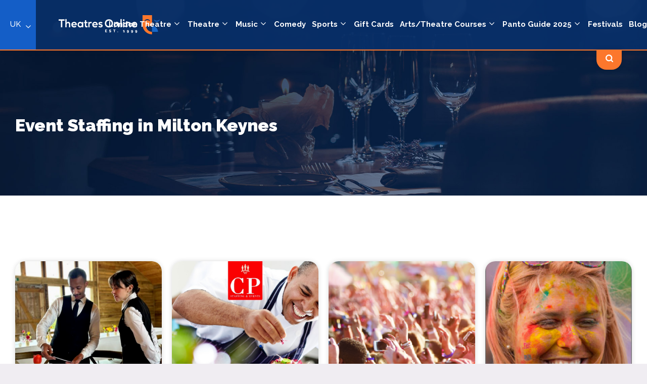

--- FILE ---
content_type: text/html; charset=UTF-8
request_url: https://theatresonline.com/business/cast-and-crew/businesses/event-staffing/milton-keynes
body_size: 14120
content:
<!DOCTYPE html>
<html lang="en">
<head>
    
    <meta charset="utf-8">

    <link rel="apple-touch-icon" sizes="180x180" href="/images/apple-touch-icon.png">
    <link rel="icon" type="image/png" sizes="32x32" href="/images/favicon-32x32.png">
    <link rel="icon" type="image/png" sizes="16x16" href="/images/favicon-16x16.png">
    <link rel="manifest" href="/images/site.webmanifest">
    <meta name="msapplication-TileColor" content="#ffffff">

    <!-- Required meta tags -->
    <meta name="viewport" content="width=device-width, initial-scale=1, shrink-to-fit=no">

        <title>Event Staffing near Milton Keynes | Theatres Online</title>
    <meta name="description" content="Find Event Staffings near Milton Keynes">
    <meta name="keywords" content="">
    <meta name="author" content="Theatres Online">
    <meta property="og:title" content="Event Staffing near Milton Keynes" />
    <meta property="og:description" content="Find Event Staffings near Milton Keynes" />
    <meta property="og:url" content="https://theatresonline.com/business/cast-and-crew/businesses/event-staffing/milton-keynes" />


    <link rel="stylesheet" href="/css/site.css?id=5d6a858fdc09126007d4">
    <meta name="csrf-token" content="8j331pubb0bv7GMvVEDBn9qlu0dKseGRDMWq8wqc" />

    <link href="https://fonts.googleapis.com/css2?family=Raleway:wght@400;500;700;900&display=swap" rel="stylesheet">
    <link rel="stylesheet" href="https://use.fontawesome.com/releases/v5.3.1/css/all.css" integrity="sha384-mzrmE5qonljUremFsqc01SB46JvROS7bZs3IO2EmfFsd15uHvIt+Y8vEf7N7fWAU" crossorigin="anonymous">

    <style type="text/css">
        a#CybotCookiebotDialogPoweredbyCybot,
        div#CybotCookiebotDialogPoweredByText {
            display: none;
        }

        #CookiebotWidget .CookiebotWidget-body .CookiebotWidget-main-logo {
            display: none;
        }
    </style>
            <script async src="//pagead2.googlesyndication.com/pagead/js/adsbygoogle.js"></script>
            
    <!-- Global site tag (gtag.js) - Google Analytics -->
        <script async src="https://www.googletagmanager.com/gtag/js?id=UA-6547331-1"></script>
        <script>
          window.dataLayer = window.dataLayer || [];
          function gtag(){dataLayer.push(arguments);}
          gtag('js', new Date());

          gtag('config', 'UA-6547331-1');
        </script>
        <script async src="https://www.googletagmanager.com/gtag/js?id=AW-1044307426"></script> 
        <script> window.dataLayer = window.dataLayer || []; function gtag(){dataLayer.push(arguments);} gtag('js', new Date()); gtag('config', 'AW-1044307426'); </script>

        <!-- Facebook Pixel Code -->
        <script>
        !function(f,b,e,v,n,t,s)
        {if(f.fbq)return;n=f.fbq=function(){n.callMethod?
        n.callMethod.apply(n,arguments):n.queue.push(arguments)};
        if(!f._fbq)f._fbq=n;n.push=n;n.loaded=!0;n.version='2.0';
        n.queue=[];t=b.createElement(e);t.async=!0;
        t.src=v;s=b.getElementsByTagName(e)[0];
        s.parentNode.insertBefore(t,s)}(window,document,'script',
        'https://connect.facebook.net/en_US/fbevents.js');
        fbq('init', '297366407525382'); 
        fbq('track', 'PageView');
        </script>
        <noscript>
        <img height="1" width="1"
        src="https://www.facebook.com/tr?id=297366407525382&ev=PageView
        &noscript=1"/>
        </noscript>
        <!-- End Facebook Pixel Code -->
<script async src="//pagead2.googlesyndication.com/pagead/js/adsbygoogle.js"></script>
<script>
  (adsbygoogle = window.adsbygoogle || []).push({
    google_ad_client: "ca-pub-8976405661474498",
    enable_page_level_ads: true
  });
</script>
<!-- Hotjar Tracking Code for www.theatresonline.com -->
<script>
    (function(h,o,t,j,a,r){
        h.hj=h.hj||function(){(h.hj.q=h.hj.q||[]).push(arguments)};
        h._hjSettings={hjid:1329414,hjsv:6};
        a=o.getElementsByTagName('head')[0];
        r=o.createElement('script');r.async=1;
        r.src=t+h._hjSettings.hjid+j+h._hjSettings.hjsv;
        a.appendChild(r);
    })(window,document,'https://static.hotjar.com/c/hotjar-','.js?sv=');
</script>

<!-- Google tag (gtag.js) -->
<script async src="https://www.googletagmanager.com/gtag/js?id=G-VLNP7HNH6T"></script>
<script>
  window.dataLayer = window.dataLayer || [];
  function gtag(){dataLayer.push(arguments);}
  gtag('js', new Date());

  gtag('config', 'G-VLNP7HNH6T');
</script>

        <link rel="canonical" href="https://theatresonline.com/business/cast-and-crew/businesses/event-staffing/milton-keynes" />
</head>
<body class="no-search">
    <div id="loader-wrapper">
        <div id="loader"></div>
    </div>
    <header class="dt-header">
        <div class="site-selector ">
        <a href="#">UK</a>
        <div class="site-dropped">

            <a href="https://www.theatresonline.com/" >
                <img src="/images/uk.svg">
                <strong>UK & Ireland</strong>
            </a>

            <a href="https://www.theatresonline.com.au/" >
                <img src="/images/au.svg">
                <strong>Australia</strong>
            </a>

            <a href="https://www.theatresonline.es/" >
                <img src="/images/spain.svg">
                <strong>Spain</strong>
            </a>

            <a href="https://www.theatersonline.com/" >
                <img src="/images/us.svg">
                <strong>US & Canada</strong>
            </a>

            <a href="https://www.theatresonline.nl/" >
                <img src="/images/netherlands.svg">
                <strong>Netherlands</strong>
            </a>

            <a href="https://www.theatresonline.de/" >
                <img src="/images/germany.svg">
                <strong>Germany</strong>
            </a>
        </div>
    </div>
    <div class="inner">
        <a href="https://theatresonline.com" class="logo">
            <img src="/images/theatresonline-logo.svg" alt="Theatres Online" />
        </a>
        <nav class="main-nav">
            <ul class="main-ul">

                                    <li class="droppable-standard"><a href="#">London Theatre</a>
                        <div class="standard-drop">
                            <nav>
                                <ul class="standard-menu">
                                    <li><a href="/whats-on/west-end">West End</a></li>
                                    <li><a href="/whats-on/london-fringe">Off West End</a></li>
                                </ul>
                            </nav>
                        </div>
                    </li>
                
                
                                                            <li class="droppable-standard"><a href="#">Theatre</a>
                            <div class="standard-drop">
                                <nav>
                                    <ul class="standard-menu">
                                        <a href="https://theatresonline.com/genre/theatre">All Theatre</a>
                                                                                                                                    <li><a href="https://theatresonline.com/genre/musicals">Musicals</a></li>
                                                                                                                                                                                <li><a href="https://theatresonline.com/genre/ballet-dance">Ballet &amp; Dance</a></li>
                                                                                                                                                                                <li><a href="https://theatresonline.com/genre/opera">Opera/Choir</a></li>
                                                                                                                                                                                <li><a href="https://theatresonline.com/genre/podcast">Podcast</a></li>
                                                                                                                                                                                <li><a href="https://theatresonline.com/genre/theatre-online-gaming">Theatre Online/Gaming</a></li>
                                                                                                                                                                                <li><a href="https://theatresonline.com/genre/crime-mystery">Crime &amp; Mystery</a></li>
                                                                                                                                                                                <li><a href="https://theatresonline.com/genre/paranormal">Paranormal</a></li>
                                                                                                                                                                                <li><a href="https://theatresonline.com/genre/circus-and-magic">Circus &amp; Magic</a></li>
                                                                                                                                                                                                                                                                    <li><a href="https://theatresonline.com/genre/science">Science</a></li>
                                                                                                                                                                                                                                                                    <li><a href="https://theatresonline.com/genre/family">Family</a></li>
                                                                                                                                                                                <li><a href="https://theatresonline.com/genre/cabaret-drag-burlesque">Cabaret, Drag &amp; Burlesque</a></li>
                                                                                                                                                                                <li><a href="https://theatresonline.com/genre/theatre-venue-tours">Theatre/Venue Tours</a></li>
                                                                                                                                                                                <li><a href="https://theatresonline.com/genre/an-audience-with">An Audience/Evening With</a></li>
                                                                                                                                                                                <li><a href="https://theatresonline.com/genre/orchestra">Orchestra</a></li>
                                                                                                                                                                                <li><a href="https://theatresonline.com/genre/adult-shows">Adult Shows</a></li>
                                                                                                                                                                                <li><a href="https://theatresonline.com/genre/playsdrama">Plays/Drama</a></li>
                                                                                                                        </ul>
                                </nav>
                            </div>
                        </li>
                                                                                <li class="droppable-standard"><a href="#">Music</a>
                            <div class="standard-drop">
                                <nav>
                                    <ul class="standard-menu">
                                        <a href="https://theatresonline.com/genre/music">All Music</a>
                                                                                                                                    <li><a href="https://theatresonline.com/genre/countryfolk">Country/Folk</a></li>
                                                                                                                                                                                <li><a href="https://theatresonline.com/genre/clubdance">Club/Dance</a></li>
                                                                                                                                                                                <li><a href="https://theatresonline.com/genre/classical">Classical</a></li>
                                                                                                                                                                                <li><a href="https://theatresonline.com/genre/raphiphop">Rap/HipHop</a></li>
                                                                                                                                                                                <li><a href="https://theatresonline.com/genre/rb-urban-soul">R&amp;B/Urban/Soul</a></li>
                                                                                                                                                                                <li><a href="https://theatresonline.com/genre/world">World Music</a></li>
                                                                                                                                                                                <li><a href="https://theatresonline.com/genre/jazzblues">Jazz/Blues</a></li>
                                                                                                                                                                                <li><a href="https://theatresonline.com/genre/tribute-acts">Tribute Acts</a></li>
                                                                                                                                                                                <li><a href="https://theatresonline.com/genre/festivals">Festivals</a></li>
                                                                                                                                                                                <li><a href="https://theatresonline.com/genre/alternativeindie">Alternative/Indie</a></li>
                                                                                                                                                                                <li><a href="https://theatresonline.com/genre/rock-metal">Rock/Metal</a></li>
                                                                                                                                                                                <li><a href="https://theatresonline.com/genre/reggae">Reggae</a></li>
                                                                                                                                                                                <li><a href="https://theatresonline.com/genre/latin">Latin</a></li>
                                                                                                                                                                                                            </ul>
                                </nav>
                            </div>
                        </li>
                                                                                <li><a href="https://theatresonline.com/genre/comedy">Comedy</a></li>
                                                                                <li class="droppable-standard"><a href="#">Sports</a>
                            <div class="standard-drop">
                                <nav>
                                    <ul class="standard-menu">
                                        <a href="https://theatresonline.com/genre/sports">All Sports</a>
                                                                                                                                    <li><a href="https://theatresonline.com/genre/boxing">Boxing</a></li>
                                                                                                                                                                                <li><a href="https://theatresonline.com/genre/basketball">Basketball</a></li>
                                                                                                                                                                                <li><a href="https://theatresonline.com/genre/rugby">Rugby</a></li>
                                                                                                                                                                                <li><a href="https://theatresonline.com/genre/tennis">Tennis</a></li>
                                                                                                                                                                                                                                                                                                                                                        <li><a href="https://theatresonline.com/genre/snooker">Snooker</a></li>
                                                                                                                                                                                <li><a href="https://theatresonline.com/genre/football">Football</a></li>
                                                                                                                                                                                <li><a href="https://theatresonline.com/genre/equestrian">Equestrian</a></li>
                                                                                                                                                                                <li><a href="https://theatresonline.com/genre/cricket">Cricket</a></li>
                                                                                                                                                                                <li><a href="https://theatresonline.com/genre/netball">Netball</a></li>
                                                                                                                                                                                <li><a href="https://theatresonline.com/genre/body-building">Body Building</a></li>
                                                                                                                                                                                                                                                                                                                                                                                                                                                                                                                                                                                                                                                                                                        <li><a href="https://theatresonline.com/genre/table-tennis">Table Tennis</a></li>
                                                                                                                                                                                                                                                                    <li><a href="https://theatresonline.com/genre/martial-arts">Martial Arts</a></li>
                                                                                                                                                                                                                                                                                                                                                                                                                                                                                                                                <li><a href="https://theatresonline.com/genre/motorsportsracing">Motorsports</a></li>
                                                                                                                                                                                <li><a href="https://theatresonline.com/genre/wrestling">Wrestling</a></li>
                                                                                                                                                                                                                                                                    <li><a href="https://theatresonline.com/genre/athletic-races">Athletics</a></li>
                                                                                                                                                                                                                                                                                                                                                                                                                                                                                                                                                                                                                                                                                                        <li><a href="https://theatresonline.com/genre/american-football">AMERICAN FOOTBALL</a></li>
                                                                                                                                                                                <li><a href="https://theatresonline.com/genre/horse-racing">Horse Racing</a></li>
                                                                                                                                                                                                            </ul>
                                </nav>
                            </div>
                        </li>
                                                                                <li><a href="https://theatresonline.com/genre/gift-cards">Gift Cards</a></li>
                                                                                <li class="droppable-standard"><a href="#">Arts/Theatre Courses</a>
                            <div class="standard-drop">
                                <nav>
                                    <ul class="standard-menu">
                                        <a href="https://theatresonline.com/genre/arts-theatre-courses">All Arts/Theatre Courses</a>
                                                                                                                                    <li><a href="https://theatresonline.com/genre/script-writing">Script Writing</a></li>
                                                                                                                                                                                                                                                                    <li><a href="https://theatresonline.com/genre/technical">Technical</a></li>
                                                                                                                                                                                                                                                                    <li><a href="https://theatresonline.com/genre/special-effects-makeup-prosthetics-props">Special Effects Makeup, Prosthetics And Props</a></li>
                                                                                                                                                                                <li><a href="https://theatresonline.com/genre/performing-arts">Performing Arts</a></li>
                                                                                                                                                                                <li><a href="https://theatresonline.com/genre/tv-film-radio">TV, Film &amp; Radio</a></li>
                                                                                                                                                                                <li><a href="https://theatresonline.com/genre/directing">Directing</a></li>
                                                                                                                                                                                <li><a href="https://theatresonline.com/genre/music-performance-production">Music Performance And Production</a></li>
                                                                                                                                                                                                                                                                                                                                                        <li><a href="https://theatresonline.com/genre/make-up">Make-up</a></li>
                                                                                                                                                                                <li><a href="https://theatresonline.com/genre/workshops-classes">Workshops</a></li>
                                                                                                                        </ul>
                                </nav>
                            </div>
                        </li>
                                                                                <li class="droppable-standard"><a href="#">Panto Guide 2025</a>
                            <div class="standard-drop">
                                <nav>
                                    <ul class="standard-menu">
                                        <a href="https://theatresonline.com/genre/pantomime-2025">All Panto Guide 2025</a>
                                                                                                                                                                                                                                                                                                                                                                                                <li><a href="https://theatresonline.com/genre/adult-pantos">Adult Pantos</a></li>
                                                                                                                        </ul>
                                </nav>
                            </div>
                        </li>
                                                                                <li><a href="https://theatresonline.com/genre/festivals">Festivals</a></li>
                                                    <li><a href="https://theatresonline.com/blog">Blog</a></li>
                            </ul>
        </nav>
        <div class="search-show search-show-but">
            <img src="/images/search.svg">
        </div>
        <div class="search-show search-close">
            <img src="/images/close.svg">
        </div>
    </div>
    <form method="get" action="https://theatresonline.com/search">
        <section class="section orange-search-bar dropdown">
            <div class="inner">
                <div class="orange-bar-search-cont">
                    <div class="search-standard">
                        <input type="text" class="search-input-standard main-search-field" name="search" placeholder="Search Locations, Venues and Shows">
                        <button class="search-but orange-but">
                            <img src="https://theatresonline.com/images/search.svg">
                        </button>
                    </div>

                </div>
            </div>
        </section>
    </form>
</header>

<div class="mob-menu-search-results">

    <img src="/images/close.svg" class="other-icon mob-search-close">

    <form method="get" action="https://theatresonline.com/search">
        <div class="search-standard">
            <input type="text" class="search-input-standard main-search-field" placeholder="Search Locations, Venues and Shows">
            <button class="search-but orange-but">
                <img src="https://theatresonline.com/images/search.svg">
            </button>
        </div>
    </form>
</div>



<header class="mobile-header">

    <div class="mob-header-actual">
        <div class="inner">
            <div class="mob-header-cont">
                <a href="https://theatresonline.com"><img class="logo-link2" src="/images/theatresonline-logo.svg"></a>
            </div>
            <div class="mob-header-cont mob-search search-mob-open">
                <a><img src="/images/search-menu.svg"></a>
            </div>
            <div class="mob-header-cont">
                <img src="/images/menu.svg" class="other-icon menu-open">
                <img src="/images/close.svg" class="other-icon menu-close">
            </div>
        </div>

        <div class="mob-menu-open">
            <nav class="main-nav mobile-nav">
                <ul class="main-ul">
                    <li class=""><a href="https://theatresonline.com">Home</a></li>

                                            <li class="droppable-standard mob-droppable"><a href="#">London Theatre</a>
                            <div class="standard-drop">
                                <ul class="standard-menu">
                                    <li><a href="/whats-on/west-end">West End</a></li>
                                    <li><a href="/whats-on/london-fringe">Off West End</a></li>
                                </ul>
                            </div>
                        </li>
                    
                    
                                                                        <li class="droppable-standard mob-droppable"><a href="#">Theatre</a>
                                <div class="standard-drop">
                                    <ul class="standard-menu">
                                                                                    <li><a href="https://theatresonline.com/genre/musicals">Musicals</a></li>
                                                                                    <li><a href="https://theatresonline.com/genre/ballet-dance">Ballet &amp; Dance</a></li>
                                                                                    <li><a href="https://theatresonline.com/genre/opera">Opera/Choir</a></li>
                                                                                    <li><a href="https://theatresonline.com/genre/podcast">Podcast</a></li>
                                                                                    <li><a href="https://theatresonline.com/genre/theatre-online-gaming">Theatre Online/Gaming</a></li>
                                                                                    <li><a href="https://theatresonline.com/genre/crime-mystery">Crime &amp; Mystery</a></li>
                                                                                    <li><a href="https://theatresonline.com/genre/paranormal">Paranormal</a></li>
                                                                                    <li><a href="https://theatresonline.com/genre/circus-and-magic">Circus &amp; Magic</a></li>
                                                                                    <li><a href="https://theatresonline.com/genre/ice-shows">Ice Shows</a></li>
                                                                                    <li><a href="https://theatresonline.com/genre/science">Science</a></li>
                                                                                    <li><a href="https://theatresonline.com/genre/outdoor-events">Outdoor Events</a></li>
                                                                                    <li><a href="https://theatresonline.com/genre/family">Family</a></li>
                                                                                    <li><a href="https://theatresonline.com/genre/cabaret-drag-burlesque">Cabaret, Drag &amp; Burlesque</a></li>
                                                                                    <li><a href="https://theatresonline.com/genre/theatre-venue-tours">Theatre/Venue Tours</a></li>
                                                                                    <li><a href="https://theatresonline.com/genre/an-audience-with">An Audience/Evening With</a></li>
                                                                                    <li><a href="https://theatresonline.com/genre/orchestra">Orchestra</a></li>
                                                                                    <li><a href="https://theatresonline.com/genre/adult-shows">Adult Shows</a></li>
                                                                                    <li><a href="https://theatresonline.com/genre/playsdrama">Plays/Drama</a></li>
                                                                            </ul>
                                </div>
                            </li>
                                                                                                <li class="droppable-standard mob-droppable"><a href="#">Music</a>
                                <div class="standard-drop">
                                    <ul class="standard-menu">
                                                                                    <li><a href="https://theatresonline.com/genre/countryfolk">Country/Folk</a></li>
                                                                                    <li><a href="https://theatresonline.com/genre/clubdance">Club/Dance</a></li>
                                                                                    <li><a href="https://theatresonline.com/genre/classical">Classical</a></li>
                                                                                    <li><a href="https://theatresonline.com/genre/raphiphop">Rap/HipHop</a></li>
                                                                                    <li><a href="https://theatresonline.com/genre/rb-urban-soul">R&amp;B/Urban/Soul</a></li>
                                                                                    <li><a href="https://theatresonline.com/genre/world">World Music</a></li>
                                                                                    <li><a href="https://theatresonline.com/genre/jazzblues">Jazz/Blues</a></li>
                                                                                    <li><a href="https://theatresonline.com/genre/tribute-acts">Tribute Acts</a></li>
                                                                                    <li><a href="https://theatresonline.com/genre/festivals">Festivals</a></li>
                                                                                    <li><a href="https://theatresonline.com/genre/alternativeindie">Alternative/Indie</a></li>
                                                                                    <li><a href="https://theatresonline.com/genre/rock-metal">Rock/Metal</a></li>
                                                                                    <li><a href="https://theatresonline.com/genre/reggae">Reggae</a></li>
                                                                                    <li><a href="https://theatresonline.com/genre/latin">Latin</a></li>
                                                                                    <li><a href="https://theatresonline.com/genre/balladsromantic">Ballads/Romantic</a></li>
                                                                            </ul>
                                </div>
                            </li>
                                                                                                <li><a href="https://theatresonline.com/genre/comedy">Comedy</a></li>
                                                                                                <li class="droppable-standard mob-droppable"><a href="#">Sports</a>
                                <div class="standard-drop">
                                    <ul class="standard-menu">
                                                                                    <li><a href="https://theatresonline.com/genre/boxing">Boxing</a></li>
                                                                                    <li><a href="https://theatresonline.com/genre/basketball">Basketball</a></li>
                                                                                    <li><a href="https://theatresonline.com/genre/rugby">Rugby</a></li>
                                                                                    <li><a href="https://theatresonline.com/genre/tennis">Tennis</a></li>
                                                                                    <li><a href="https://theatresonline.com/genre/squash">Squash</a></li>
                                                                                    <li><a href="https://theatresonline.com/genre/baseball">Baseball</a></li>
                                                                                    <li><a href="https://theatresonline.com/genre/snooker">Snooker</a></li>
                                                                                    <li><a href="https://theatresonline.com/genre/football">Football</a></li>
                                                                                    <li><a href="https://theatresonline.com/genre/equestrian">Equestrian</a></li>
                                                                                    <li><a href="https://theatresonline.com/genre/cricket">Cricket</a></li>
                                                                                    <li><a href="https://theatresonline.com/genre/netball">Netball</a></li>
                                                                                    <li><a href="https://theatresonline.com/genre/body-building">Body Building</a></li>
                                                                                    <li><a href="https://theatresonline.com/genre/softball">Softball</a></li>
                                                                                    <li><a href="https://theatresonline.com/genre/volleyball">Volleyball</a></li>
                                                                                    <li><a href="https://theatresonline.com/genre/lacrosse">Lacrosse</a></li>
                                                                                    <li><a href="https://theatresonline.com/genre/ice-skating">Ice Skating</a></li>
                                                                                    <li><a href="https://theatresonline.com/genre/esports">ESports</a></li>
                                                                                    <li><a href="https://theatresonline.com/genre/fitness">Fitness</a></li>
                                                                                    <li><a href="https://theatresonline.com/genre/table-tennis">Table Tennis</a></li>
                                                                                    <li><a href="https://theatresonline.com/genre/swimming">Swimming</a></li>
                                                                                    <li><a href="https://theatresonline.com/genre/martial-arts">Martial Arts</a></li>
                                                                                    <li><a href="https://theatresonline.com/genre/waterpolo">Waterpolo</a></li>
                                                                                    <li><a href="https://theatresonline.com/genre/winter-sports">Winter Sports</a></li>
                                                                                    <li><a href="https://theatresonline.com/genre/hockey">Hockey</a></li>
                                                                                    <li><a href="https://theatresonline.com/genre/golf">Golf</a></li>
                                                                                    <li><a href="https://theatresonline.com/genre/motorsportsracing">Motorsports</a></li>
                                                                                    <li><a href="https://theatresonline.com/genre/wrestling">Wrestling</a></li>
                                                                                    <li><a href="https://theatresonline.com/genre/badminton">Badminton</a></li>
                                                                                    <li><a href="https://theatresonline.com/genre/athletic-races">Athletics</a></li>
                                                                                    <li><a href="https://theatresonline.com/genre/curling">Curling</a></li>
                                                                                    <li><a href="https://theatresonline.com/genre/pool">POOL</a></li>
                                                                                    <li><a href="https://theatresonline.com/genre/darts">Darts</a></li>
                                                                                    <li><a href="https://theatresonline.com/genre/gymnastics">Gymnastics</a></li>
                                                                                    <li><a href="https://theatresonline.com/genre/padel">Padel</a></li>
                                                                                    <li><a href="https://theatresonline.com/genre/cycling">Cycling</a></li>
                                                                                    <li><a href="https://theatresonline.com/genre/american-football">AMERICAN FOOTBALL</a></li>
                                                                                    <li><a href="https://theatresonline.com/genre/horse-racing">Horse Racing</a></li>
                                                                                    <li><a href="https://theatresonline.com/genre/polo">POLO</a></li>
                                                                            </ul>
                                </div>
                            </li>
                                                                                                <li><a href="https://theatresonline.com/genre/gift-cards">Gift Cards</a></li>
                                                                                                <li class="droppable-standard mob-droppable"><a href="#">Arts/Theatre Courses</a>
                                <div class="standard-drop">
                                    <ul class="standard-menu">
                                                                                    <li><a href="https://theatresonline.com/genre/script-writing">Script Writing</a></li>
                                                                                    <li><a href="https://theatresonline.com/genre/stunt">Stuntman Course</a></li>
                                                                                    <li><a href="https://theatresonline.com/genre/technical">Technical</a></li>
                                                                                    <li><a href="https://theatresonline.com/genre/backstage">Backstage</a></li>
                                                                                    <li><a href="https://theatresonline.com/genre/special-effects-makeup-prosthetics-props">Special Effects Makeup, Prosthetics And Props</a></li>
                                                                                    <li><a href="https://theatresonline.com/genre/performing-arts">Performing Arts</a></li>
                                                                                    <li><a href="https://theatresonline.com/genre/tv-film-radio">TV, Film &amp; Radio</a></li>
                                                                                    <li><a href="https://theatresonline.com/genre/directing">Directing</a></li>
                                                                                    <li><a href="https://theatresonline.com/genre/music-performance-production">Music Performance And Production</a></li>
                                                                                    <li><a href="https://theatresonline.com/genre/set-design">Set Design</a></li>
                                                                                    <li><a href="https://theatresonline.com/genre/costume-and-wigs">Costume &amp; Wigs</a></li>
                                                                                    <li><a href="https://theatresonline.com/genre/make-up">Make-up</a></li>
                                                                                    <li><a href="https://theatresonline.com/genre/workshops-classes">Workshops</a></li>
                                                                            </ul>
                                </div>
                            </li>
                                                                                                <li class="droppable-standard mob-droppable"><a href="#">Panto Guide 2025</a>
                                <div class="standard-drop">
                                    <ul class="standard-menu">
                                                                                    <li><a href="https://theatresonline.com/genre/christmas-pantomimes-2025">Christmas Pantos 2025</a></li>
                                                                                    <li><a href="https://theatresonline.com/genre/summer-pantos">Summer Pantos</a></li>
                                                                                    <li><a href="https://theatresonline.com/genre/easter-pantos">Easter Pantos</a></li>
                                                                                    <li><a href="https://theatresonline.com/genre/adult-pantos">Adult Pantos</a></li>
                                                                            </ul>
                                </div>
                            </li>
                                                                                                <li><a href="https://theatresonline.com/genre/festivals">Festivals</a></li>
                                                                <li><a href="https://theatresonline.com/blog">Blog</a></li>
                                    </ul>
            </nav>
        </div>
    </div>
</header>
    
    <section class="hero hero_whereeat">
        <div class="inner">
            <div class="hero-left">
                                    <h1>Event Staffing in Milton Keynes</h1>
                            </div>
        </div>
    </section>

    <section class="section white-section">
        <div class="inner">

            <div class="cat-page-body filters explore-venues">
                <div class="inline-header">
                    <div class="text-1-col">
                        
                    </div>
                </div>

                <div class="filter-area-flex">
                    

                                            <div class="promotion-shows-filter-area">
                                                            <div class="show-cont">
                                    <div class="show-img">
                                        <a href="https://theatresonline.com/business/waiting-staff-london">
                                            <div class="show-detail-info">
                                                <div class="show-detail-content-centre">
                                                    <h6>.Waiting Staff London</h6>
                                                    <p>    Premium Staffing Services for private and corporate gatherings.  We are a London based event staffing company that has an array of talented bartenders, waiting staff, chefs , hostesses, brand ambassadors and beyond.Our staff are all experienced, friendly and helpful professionals who want to contribute to making your event as memorable...</p>
                                                </div>
                                            </div>
                                                                                            <div class="detail-discount">
                                                    <img src="https://theatresonline.com/images/discounts.svg">
                                                    <strong>Cast & Crew Exclusive</strong>
                                                </div>
                                                                                        <img src="https://d1aa8nr60e15on.cloudfront.net/previews/885516_414_414#waititng staff 2.jpeg" size="business-large" alt=".Waiting Staff London" />
                                        </a>
                                    </div>
                                    <div class="show-info">
                                        <h3><a href="https://theatresonline.com/business/waiting-staff-london">.Waiting Staff London</a></h3>
                                    </div>
                                </div>
                                                            <div class="show-cont">
                                    <div class="show-img">
                                        <a href="https://theatresonline.com/business/cp-staffing-events">
                                            <div class="show-detail-info">
                                                <div class="show-detail-content-centre">
                                                    <h6>CP Staffing &amp; Events</h6>
                                                    <p>Specialising in Cleaning, Catering, Hospitality and the Events Industry CP Staffing and Events are a UK based staffing and recruitment agency, providing experienced, skilled, and good quality candidates into temporary and permanent roles. Our professional and dedicated team are always on hand to help, ensuring a consultative and supportive relationship...</p>
                                                </div>
                                            </div>
                                                                                            <div class="detail-discount">
                                                    <img src="https://theatresonline.com/images/discounts.svg">
                                                    <strong>Cast & Crew Exclusive</strong>
                                                </div>
                                                                                        <img src="https://d1aa8nr60e15on.cloudfront.net/previews/889812_414_414#Screenshot - 2023-06-15T130708.247.png" size="business-large" alt="CP Staffing & Events" />
                                        </a>
                                    </div>
                                    <div class="show-info">
                                        <h3><a href="https://theatresonline.com/business/cp-staffing-events">CP Staffing &amp; Events</a></h3>
                                    </div>
                                </div>
                                                            <div class="show-cont">
                                    <div class="show-img">
                                        <a href="https://theatresonline.com/business/dc-site-sevices">
                                            <div class="show-detail-info">
                                                <div class="show-detail-content-centre">
                                                    <h6>DC Site Sevices</h6>
                                                    <p>Event Cleaning and Washroom ServicesEvent Recycling, Litter and Waste ManagementEvent Traffic Management and Car Parking ServicesStaff for Events and FestivalsEvent and Festival StewardsVenue, Arena and Stadium Cleaning</p>
                                                </div>
                                            </div>
                                                                                            <div class="detail-discount">
                                                    <img src="https://theatresonline.com/images/discounts.svg">
                                                    <strong>Cast & Crew Exclusive</strong>
                                                </div>
                                                                                        <img src="https://d1aa8nr60e15on.cloudfront.net/previews/619742_414_414#dc_banner_crowd_2.jpg" size="business-large" alt="DC Site Sevices" />
                                        </a>
                                    </div>
                                    <div class="show-info">
                                        <h3><a href="https://theatresonline.com/business/dc-site-sevices">DC Site Sevices</a></h3>
                                    </div>
                                </div>
                                                            <div class="show-cont">
                                    <div class="show-img">
                                        <a href="https://theatresonline.com/business/flair-people">
                                            <div class="show-detail-info">
                                                <div class="show-detail-content-centre">
                                                    <h6>Flair People</h6>
                                                    <p>Our job is to make your job easierSome businesses need great, flexible staff at the drop of a hat. Others need a brilliant team to help with strategically-planned upcoming events. Whatever your staffing needs, we’ve got you covered.Festival &amp; EventStaffingThe range of events we have covered is near endless. Our...</p>
                                                </div>
                                            </div>
                                                                                            <div class="detail-discount">
                                                    <img src="https://theatresonline.com/images/discounts.svg">
                                                    <strong>Cast & Crew Exclusive</strong>
                                                </div>
                                                                                        <img src="https://d1aa8nr60e15on.cloudfront.net/previews/886676_414_414#ColourRush-529705f761ae10bcc6a592a62715a933889768c48580c14ae856efa4035776e2.jpg" size="business-large" alt="Flair People" />
                                        </a>
                                    </div>
                                    <div class="show-info">
                                        <h3><a href="https://theatresonline.com/business/flair-people">Flair People</a></h3>
                                    </div>
                                </div>
                                                            <div class="show-cont">
                                    <div class="show-img">
                                        <a href="https://theatresonline.com/business/jubilee-talent">
                                            <div class="show-detail-info">
                                                <div class="show-detail-content-centre">
                                                    <h6>Jubilee Talent</h6>
                                                    <p>Jubilee Talent is more than a chef agency – we are a full-service catering agency diversifying within the entire hospitality and catering sector.We supply both, temporary and permanent kitchen staff and support at all levels – from Executive Head Chefs, to Cooks, and to Kitchen Assistants.Over the years we have...</p>
                                                </div>
                                            </div>
                                                                                            <div class="detail-discount">
                                                    <img src="https://theatresonline.com/images/discounts.svg">
                                                    <strong>Cast & Crew Exclusive</strong>
                                                </div>
                                                                                        <img src="https://d1aa8nr60e15on.cloudfront.net/previews/886681_414_414#886675_473_386.png" size="business-large" alt="Jubilee Talent" />
                                        </a>
                                    </div>
                                    <div class="show-info">
                                        <h3><a href="https://theatresonline.com/business/jubilee-talent">Jubilee Talent</a></h3>
                                    </div>
                                </div>
                                                            <div class="show-cont">
                                    <div class="show-img">
                                        <a href="https://theatresonline.com/business/kru-live">
                                            <div class="show-detail-info">
                                                <div class="show-detail-content-centre">
                                                    <h6>Kru Live</h6>
                                                    <p>ABOUT KRULIVEWe believe in the Experience. It is at the core of everything we do. From the exceptional experience we pride ourselves on giving our staff and clients alike, to the wow experience our teams deliver on site. We believe in event-savvy, brand-relevant Ambassadors. Those who enable brands to communicate...</p>
                                                </div>
                                            </div>
                                                                                            <div class="detail-discount">
                                                    <img src="https://theatresonline.com/images/discounts.svg">
                                                    <strong>Cast & Crew Exclusive</strong>
                                                </div>
                                                                                        <img src="https://d1aa8nr60e15on.cloudfront.net/previews/886669_414_414#IMG_20171110_102313 small.jpg" size="business-large" alt="Kru Live" />
                                        </a>
                                    </div>
                                    <div class="show-info">
                                        <h3><a href="https://theatresonline.com/business/kru-live">Kru Live</a></h3>
                                    </div>
                                </div>
                                                            <div class="show-cont">
                                    <div class="show-img">
                                        <a href="https://theatresonline.com/business/showforce">
                                            <div class="show-detail-info">
                                                <div class="show-detail-content-centre">
                                                    <h6>Showforce</h6>
                                                    <p>SHOWFORCE IS A TRUSTED, INNOVATIVE AND AWARD-WINNING EVENT CREWING COMPANY, SPECIALISING IN PROVIDING EXPERIENCED PERSONNEL TO ALL AREAS OF THE ENTERTAINMENT INDUSTRY.With operational offices in the UK, UAE, KSA and Qatar, we have over 30 years’ experience in ensuring film, television and theatre productions, live events, ceremonies, sporting, corporate and...</p>
                                                </div>
                                            </div>
                                                                                            <div class="detail-discount">
                                                    <img src="https://theatresonline.com/images/discounts.svg">
                                                    <strong>Cast & Crew Exclusive</strong>
                                                </div>
                                                                                        <img src="https://d1aa8nr60e15on.cloudfront.net/previews/902607_414_414#theatre-event.jpg" size="business-large" alt="Showforce" />
                                        </a>
                                    </div>
                                    <div class="show-info">
                                        <h3><a href="https://theatresonline.com/business/showforce">Showforce</a></h3>
                                    </div>
                                </div>
                                                    </div>
                        <div class="cat-page-pagination">
    
</div>
                                    </div>
            </div>
        </div>
    </section>

            <section class="section dark-blue-section explore-cat-page">
            <div class="inner">
                <div class="explore-unfeatured ">
                    <h2 class="bordered"><small>Backstage Bible</small></h2>

                    <div class="unfeatured-categories">
                                                    <div class="show-cont explore-col unfeatured-category">
                                <a href="https://theatresonline.com/business/cast-and-crew/businesses/restaurants-for-cast-and-crew/milton-keynes">
                                    <div class="icon-cont-explore">
                                        <img src="https://d1aa8nr60e15on.cloudfront.net/previews/620180_48_48#619821_72_72.png" size="business-icon" alt=".Restaurants for Cast And Crew" />
                                    </div>
                                    <h3>.Restaurants for Cast And Crew</h3>
                                </a>
                            </div>
                                                    <div class="show-cont explore-col unfeatured-category">
                                <a href="https://theatresonline.com/business/cast-and-crew/businesses/accommodation-for-cast-and-crew/milton-keynes">
                                    <div class="icon-cont-explore">
                                        <img src="https://d1aa8nr60e15on.cloudfront.net/previews/619821_48_48#cast-and-crew-film-credits-movie-clapper-boards-3-d-animation_hoevy7z84x_thumbnail-1080_08.png" size="business-icon" alt="Accommodation for Cast and Crew" />
                                    </div>
                                    <h3>Accommodation for Cast and Crew</h3>
                                </a>
                            </div>
                                                    <div class="show-cont explore-col unfeatured-category">
                                <a href="https://theatresonline.com/business/cast-and-crew/businesses/beauty-salon/milton-keynes">
                                    <div class="icon-cont-explore">
                                        <img src="https://d1aa8nr60e15on.cloudfront.net/previews/572270_48_48#explore-beauty.svg" size="business-icon" alt="Aesthetics" />
                                    </div>
                                    <h3>Aesthetics</h3>
                                </a>
                            </div>
                                                    <div class="show-cont explore-col unfeatured-category">
                                <a href="https://theatresonline.com/business/cast-and-crew/businesses/hair-loss-and-rejuvenation/milton-keynes">
                                    <div class="icon-cont-explore">
                                        <img src="https://d1aa8nr60e15on.cloudfront.net/previews/873564_48_48#hair.png" size="business-icon" alt="All Hair Loss and Rejuvenation" />
                                    </div>
                                    <h3>All Hair Loss and Rejuvenation</h3>
                                </a>
                            </div>
                                                    <div class="show-cont explore-col unfeatured-category">
                                <a href="https://theatresonline.com/business/cast-and-crew/businesses/barriers-and-fencing/milton-keynes">
                                    <div class="icon-cont-explore">
                                        <img src="https://d1aa8nr60e15on.cloudfront.net/previews/966467_48_48#Screenshot - 2024-01-24T124446.244.png" size="business-icon" alt="Barriers And Fencing" />
                                    </div>
                                    <h3>Barriers And Fencing</h3>
                                </a>
                            </div>
                                                    <div class="show-cont explore-col unfeatured-category">
                                <a href="https://theatresonline.com/business/cast-and-crew/businesses/agents-and-management-companies/milton-keynes">
                                    <div class="icon-cont-explore">
                                        <img src="https://d1aa8nr60e15on.cloudfront.net/previews/595144_48_48#pict--accountant-hr-professions-vector-stencils-library.png" size="business-icon" alt="Casting Agents & Management Companies" />
                                    </div>
                                    <h3>Casting Agents &amp; Management Companies</h3>
                                </a>
                            </div>
                                                    <div class="show-cont explore-col unfeatured-category">
                                <a href="https://theatresonline.com/business/cast-and-crew/businesses/choreography/milton-keynes">
                                    <div class="icon-cont-explore">
                                        <img src="https://d1aa8nr60e15on.cloudfront.net/previews/600555_48_48#download.png" size="business-icon" alt="Choreography" />
                                    </div>
                                    <h3>Choreography</h3>
                                </a>
                            </div>
                                                    <div class="show-cont explore-col unfeatured-category">
                                <a href="https://theatresonline.com/business/cast-and-crew/businesses/costume-cleaning/milton-keynes">
                                    <div class="icon-cont-explore">
                                        <img src="https://d1aa8nr60e15on.cloudfront.net/previews/622056_48_48#clean.jpg" size="business-icon" alt="Costume Cleaning" />
                                    </div>
                                    <h3>Costume Cleaning</h3>
                                </a>
                            </div>
                                                    <div class="show-cont explore-col unfeatured-category">
                                <a href="https://theatresonline.com/business/cast-and-crew/businesses/costume-makers/milton-keynes">
                                    <div class="icon-cont-explore">
                                        <img src="https://d1aa8nr60e15on.cloudfront.net/previews/1160019_48_48#4700976 (1).png" size="business-icon" alt="Costume Design" />
                                    </div>
                                    <h3>Costume Design</h3>
                                </a>
                            </div>
                                                    <div class="show-cont explore-col unfeatured-category">
                                <a href="https://theatresonline.com/business/cast-and-crew/businesses/event-and-conference-venues/milton-keynes">
                                    <div class="icon-cont-explore">
                                        <img src="https://d1aa8nr60e15on.cloudfront.net/previews/615310_48_48#event.png" size="business-icon" alt="Event and Conference Venues" />
                                    </div>
                                    <h3>Event and Conference Venues</h3>
                                </a>
                            </div>
                                                    <div class="show-cont explore-col unfeatured-category">
                                <a href="https://theatresonline.com/business/cast-and-crew/businesses/event-catering/milton-keynes">
                                    <div class="icon-cont-explore">
                                        <img src="https://d1aa8nr60e15on.cloudfront.net/previews/759879_48_48#2037611.png" size="business-icon" alt="Event Catering" />
                                    </div>
                                    <h3>Event Catering</h3>
                                </a>
                            </div>
                                                    <div class="show-cont explore-col unfeatured-category">
                                <a href="https://theatresonline.com/business/cast-and-crew/businesses/event-first-aid/milton-keynes">
                                    <div class="icon-cont-explore">
                                        <img src="https://d1aa8nr60e15on.cloudfront.net/previews/872909_48_48#emergency-first-aid-icons_24877-5229.jpg" size="business-icon" alt="Event First Aid" />
                                    </div>
                                    <h3>Event First Aid</h3>
                                </a>
                            </div>
                                                    <div class="show-cont explore-col unfeatured-category">
                                <a href="https://theatresonline.com/business/cast-and-crew/businesses/event-furniture/milton-keynes">
                                    <div class="icon-cont-explore">
                                        <img src="https://d1aa8nr60e15on.cloudfront.net/previews/964630_48_48#Screenshot - 2024-01-19T101811.467.png" size="business-icon" alt="Event Furniture" />
                                    </div>
                                    <h3>Event Furniture</h3>
                                </a>
                            </div>
                                                    <div class="show-cont explore-col unfeatured-category">
                                <a href="https://theatresonline.com/business/cast-and-crew/businesses/event-management-companies/milton-keynes">
                                    <div class="icon-cont-explore">
                                        <img src="https://d1aa8nr60e15on.cloudfront.net/previews/619882_48_48#images.png" size="business-icon" alt="Event Management Companies" />
                                    </div>
                                    <h3>Event Management Companies</h3>
                                </a>
                            </div>
                                                    <div class="show-cont explore-col unfeatured-category">
                                <a href="https://theatresonline.com/business/cast-and-crew/businesses/rigging/milton-keynes">
                                    <div class="icon-cont-explore">
                                        <img src="https://d1aa8nr60e15on.cloudfront.net/previews/602556_48_48#1249528.png" size="business-icon" alt="Event Rigging Companies" />
                                    </div>
                                    <h3>Event Rigging Companies</h3>
                                </a>
                            </div>
                                                    <div class="show-cont explore-col unfeatured-category">
                                <a href="https://theatresonline.com/business/cast-and-crew/businesses/event-sanitation/milton-keynes">
                                    <div class="icon-cont-explore">
                                        <img src="https://d1aa8nr60e15on.cloudfront.net/previews/619733_48_48#382277.png" size="business-icon" alt="Event Sanitation" />
                                    </div>
                                    <h3>Event Sanitation</h3>
                                </a>
                            </div>
                                                    <div class="show-cont explore-col unfeatured-category">
                                <a href="https://theatresonline.com/business/cast-and-crew/businesses/event-security-management/milton-keynes">
                                    <div class="icon-cont-explore">
                                        <img src="https://d1aa8nr60e15on.cloudfront.net/previews/615845_48_48#job-security-1559902-1329181.png" size="business-icon" alt="Event Security Management" />
                                    </div>
                                    <h3>Event Security Management</h3>
                                </a>
                            </div>
                                                    <div class="show-cont explore-col unfeatured-category">
                                <a href="https://theatresonline.com/business/cast-and-crew/businesses/event-staffing/milton-keynes">
                                    <div class="icon-cont-explore">
                                        <img src="https://d1aa8nr60e15on.cloudfront.net/previews/619738_48_48#244-2446173_temporary-staffing-icon.png" size="business-icon" alt="Event Staffing" />
                                    </div>
                                    <h3>Event Staffing</h3>
                                </a>
                            </div>
                                                    <div class="show-cont explore-col unfeatured-category">
                                <a href="https://theatresonline.com/business/cast-and-crew/businesses/transport-logistics/milton-keynes">
                                    <div class="icon-cont-explore">
                                        <img src="https://d1aa8nr60e15on.cloudfront.net/previews/596382_48_48#logistics-icon-png-2.png" size="business-icon" alt="Event Transport Logistics" />
                                    </div>
                                    <h3>Event Transport Logistics</h3>
                                </a>
                            </div>
                                                    <div class="show-cont explore-col unfeatured-category">
                                <a href="https://theatresonline.com/business/cast-and-crew/businesses/health-and-wellbeing/milton-keynes">
                                    <div class="icon-cont-explore">
                                        <img src="https://d1aa8nr60e15on.cloudfront.net/previews/609690_48_48#OMHW - Vision tree.png" size="business-icon" alt="Health And Wellbeing" />
                                    </div>
                                    <h3>Health And Wellbeing</h3>
                                </a>
                            </div>
                                                    <div class="show-cont explore-col unfeatured-category">
                                <a href="https://theatresonline.com/business/cast-and-crew/businesses/jobs-in-theatre/milton-keynes">
                                    <div class="icon-cont-explore">
                                        <img src="https://d1aa8nr60e15on.cloudfront.net/previews/1004603_48_48#Screenshot - 2024-04-29T123040.075.png" size="business-icon" alt="Jobs In Theatre" />
                                    </div>
                                    <h3>Jobs In Theatre</h3>
                                </a>
                            </div>
                                                    <div class="show-cont explore-col unfeatured-category">
                                <a href="https://theatresonline.com/business/cast-and-crew/businesses/theatre-maintenance/milton-keynes">
                                    <div class="icon-cont-explore">
                                        <img src="https://d1aa8nr60e15on.cloudfront.net/previews/617431_48_48#depositphotos_14552963-stock-illustration-window-cleaner-with-squeegee.jpg" size="business-icon" alt="Maintenance and Cleaning" />
                                    </div>
                                    <h3>Maintenance and Cleaning</h3>
                                </a>
                            </div>
                                                    <div class="show-cont explore-col unfeatured-category">
                                <a href="https://theatresonline.com/business/cast-and-crew/businesses/legal-services/milton-keynes">
                                    <div class="icon-cont-explore">
                                        <img src="https://d1aa8nr60e15on.cloudfront.net/previews/600549_48_48#748504.png" size="business-icon" alt="Media and Entertainment Lawyers" />
                                    </div>
                                    <h3>Media and Entertainment Lawyers</h3>
                                </a>
                            </div>
                                                    <div class="show-cont explore-col unfeatured-category">
                                <a href="https://theatresonline.com/business/cast-and-crew/businesses/theatre-photography/milton-keynes">
                                    <div class="icon-cont-explore">
                                        <img src="https://d1aa8nr60e15on.cloudfront.net/previews/598039_48_48#download.png" size="business-icon" alt="Media And Entertainment Photography" />
                                    </div>
                                    <h3>Media And Entertainment Photography</h3>
                                </a>
                            </div>
                                                    <div class="show-cont explore-col unfeatured-category">
                                <a href="https://theatresonline.com/business/cast-and-crew/businesses/accountants-and-advice/milton-keynes">
                                    <div class="icon-cont-explore">
                                        <img src="https://d1aa8nr60e15on.cloudfront.net/previews/601287_48_48#5722477_accounting-icon-accounting-and-bookkeeping-icon-png-download.png" size="business-icon" alt="Media And Entertainment Tax Advisors" />
                                    </div>
                                    <h3>Media And Entertainment Tax Advisors</h3>
                                </a>
                            </div>
                                                    <div class="show-cont explore-col unfeatured-category">
                                <a href="https://theatresonline.com/business/cast-and-crew/businesses/minibus-and-coach-hire/milton-keynes">
                                    <div class="icon-cont-explore">
                                        <img src="https://d1aa8nr60e15on.cloudfront.net/previews/569292_48_48#explore-minibus.svg" size="business-icon" alt="Minibus And Coach Hire" />
                                    </div>
                                    <h3>Minibus And Coach Hire</h3>
                                </a>
                            </div>
                                                    <div class="show-cont explore-col unfeatured-category">
                                <a href="https://theatresonline.com/business/cast-and-crew/businesses/padel-holidays/milton-keynes">
                                    <div class="icon-cont-explore">
                                        <img src="https://d1aa8nr60e15on.cloudfront.net/previews/1080889_48_48#depositphotos_358458702-stock-illustration-tennis-ball-sign-black-icon.jpg" size="business-icon" alt="Padel Holidays" />
                                    </div>
                                    <h3>Padel Holidays</h3>
                                </a>
                            </div>
                                                    <div class="show-cont explore-col unfeatured-category">
                                <a href="https://theatresonline.com/business/cast-and-crew/businesses/pantomime-suppliers/milton-keynes">
                                    <div class="icon-cont-explore">
                                        <img src="https://d1aa8nr60e15on.cloudfront.net/previews/1160017_48_48#download - 2025-07-23T095631.828.jpg" size="business-icon" alt="Pantomime Suppliers" />
                                    </div>
                                    <h3>Pantomime Suppliers</h3>
                                </a>
                            </div>
                                                    <div class="show-cont explore-col unfeatured-category">
                                <a href="https://theatresonline.com/business/cast-and-crew/businesses/power-and-lighting/milton-keynes">
                                    <div class="icon-cont-explore">
                                        <img src="https://d1aa8nr60e15on.cloudfront.net/previews/966464_48_48#images (8).png" size="business-icon" alt="Power And  Lighting" />
                                    </div>
                                    <h3>Power And  Lighting</h3>
                                </a>
                            </div>
                                                    <div class="show-cont explore-col unfeatured-category">
                                <a href="https://theatresonline.com/business/cast-and-crew/businesses/production-venues/milton-keynes">
                                    <div class="icon-cont-explore">
                                        <img src="https://d1aa8nr60e15on.cloudfront.net/previews/596076_48_48#2228292-200.png" size="business-icon" alt="Production Venues" />
                                    </div>
                                    <h3>Production Venues</h3>
                                </a>
                            </div>
                                                    <div class="show-cont explore-col unfeatured-category">
                                <a href="https://theatresonline.com/business/cast-and-crew/businesses/set-design-construction/milton-keynes">
                                    <div class="icon-cont-explore">
                                        <img src="https://d1aa8nr60e15on.cloudfront.net/previews/599315_48_48#designer-1651341-1404365.png" size="business-icon" alt="Set Design & Construction" />
                                    </div>
                                    <h3>Set Design &amp; Construction</h3>
                                </a>
                            </div>
                                                    <div class="show-cont explore-col unfeatured-category">
                                <a href="https://theatresonline.com/business/cast-and-crew/businesses/theatre-sound-supplies/milton-keynes">
                                    <div class="icon-cont-explore">
                                        <img src="https://d1aa8nr60e15on.cloudfront.net/previews/596049_48_48#explore-auditions.svg" size="business-icon" alt="Sound Supplies" />
                                    </div>
                                    <h3>Sound Supplies</h3>
                                </a>
                            </div>
                                                    <div class="show-cont explore-col unfeatured-category">
                                <a href="https://theatresonline.com/business/cast-and-crew/businesses/special-effects/milton-keynes">
                                    <div class="icon-cont-explore">
                                        <img src="https://d1aa8nr60e15on.cloudfront.net/previews/596383_48_48#2-2-special-effects-png-hd.png" size="business-icon" alt="Special Effects Companies" />
                                    </div>
                                    <h3>Special Effects Companies</h3>
                                </a>
                            </div>
                                                    <div class="show-cont explore-col unfeatured-category">
                                <a href="https://theatresonline.com/business/cast-and-crew/businesses/theatre-lighting/milton-keynes">
                                    <div class="icon-cont-explore">
                                        <img src="https://d1aa8nr60e15on.cloudfront.net/previews/609706_48_48#486675.png" size="business-icon" alt="Stage  Lighting" />
                                    </div>
                                    <h3>Stage  Lighting</h3>
                                </a>
                            </div>
                                                    <div class="show-cont explore-col unfeatured-category">
                                <a href="https://theatresonline.com/business/cast-and-crew/businesses/stage-crew/milton-keynes">
                                    <div class="icon-cont-explore">
                                        <img src="https://d1aa8nr60e15on.cloudfront.net/previews/620353_48_48#istockphoto-1256169227-612x612.jpg" size="business-icon" alt="Stage Crew" />
                                    </div>
                                    <h3>Stage Crew</h3>
                                </a>
                            </div>
                                                    <div class="show-cont explore-col unfeatured-category">
                                <a href="https://theatresonline.com/business/cast-and-crew/businesses/stage-curtains-and-drapes/milton-keynes">
                                    <div class="icon-cont-explore">
                                        <img src="https://d1aa8nr60e15on.cloudfront.net/previews/600556_48_48#theatre-curtain.png" size="business-icon" alt="Stage Curtains and Drapes" />
                                    </div>
                                    <h3>Stage Curtains and Drapes</h3>
                                </a>
                            </div>
                                                    <div class="show-cont explore-col unfeatured-category">
                                <a href="https://theatresonline.com/business/cast-and-crew/businesses/stage-flooring/milton-keynes">
                                    <div class="icon-cont-explore">
                                        <img src="https://d1aa8nr60e15on.cloudfront.net/previews/597466_48_48#flooring-512.png" size="business-icon" alt="Stage Flooring" />
                                    </div>
                                    <h3>Stage Flooring</h3>
                                </a>
                            </div>
                                                    <div class="show-cont explore-col unfeatured-category">
                                <a href="https://theatresonline.com/business/cast-and-crew/businesses/stage-schools/milton-keynes">
                                    <div class="icon-cont-explore">
                                        <img src="https://d1aa8nr60e15on.cloudfront.net/previews/569185_48_48#explore-stageschool.svg" size="business-icon" alt="Stage Schools" />
                                    </div>
                                    <h3>Stage Schools</h3>
                                </a>
                            </div>
                                                    <div class="show-cont explore-col unfeatured-category">
                                <a href="https://theatresonline.com/business/cast-and-crew/businesses/stage-suppliers/milton-keynes">
                                    <div class="icon-cont-explore">
                                        <img src="https://d1aa8nr60e15on.cloudfront.net/previews/638713_48_48#download.png" size="business-icon" alt="Stage Suppliers" />
                                    </div>
                                    <h3>Stage Suppliers</h3>
                                </a>
                            </div>
                                                    <div class="show-cont explore-col unfeatured-category">
                                <a href="https://theatresonline.com/business/cast-and-crew/businesses/theatre-restoration/milton-keynes">
                                    <div class="icon-cont-explore">
                                        <img src="https://d1aa8nr60e15on.cloudfront.net/previews/599317_48_48#30-10-19-archeology-color-6-.jpg" size="business-icon" alt="Theatre Restoration" />
                                    </div>
                                    <h3>Theatre Restoration</h3>
                                </a>
                            </div>
                                                    <div class="show-cont explore-col unfeatured-category">
                                <a href="https://theatresonline.com/business/cast-and-crew/businesses/theatre-seating/milton-keynes">
                                    <div class="icon-cont-explore">
                                        <img src="https://d1aa8nr60e15on.cloudfront.net/previews/595135_48_48#images (1).png" size="business-icon" alt="Theatre Seating Suppliers" />
                                    </div>
                                    <h3>Theatre Seating Suppliers</h3>
                                </a>
                            </div>
                                                    <div class="show-cont explore-col unfeatured-category">
                                <a href="https://theatresonline.com/business/cast-and-crew/businesses/vocal-coaching/milton-keynes">
                                    <div class="icon-cont-explore">
                                        <img src="https://d1aa8nr60e15on.cloudfront.net/previews/597476_48_48#unnamed.png" size="business-icon" alt="Theatre Vocal Coaching" />
                                    </div>
                                    <h3>Theatre Vocal Coaching</h3>
                                </a>
                            </div>
                                                    <div class="show-cont explore-col unfeatured-category">
                                <a href="https://theatresonline.com/business/cast-and-crew/businesses/work-placements/milton-keynes">
                                    <div class="icon-cont-explore">
                                        <img src="https://d1aa8nr60e15on.cloudfront.net/previews/707066_48_48#3.png" size="business-icon" alt="Theatre Work Placements" />
                                    </div>
                                    <h3>Theatre Work Placements</h3>
                                </a>
                            </div>
                                                    <div class="show-cont explore-col unfeatured-category">
                                <a href="https://theatresonline.com/business/cast-and-crew/businesses/theatrical-beards-moustaches/milton-keynes">
                                    <div class="icon-cont-explore">
                                        <img src="https://d1aa8nr60e15on.cloudfront.net/previews/998641_48_48#Screenshot - 2024-04-15T151502.021.png" size="business-icon" alt="Theatrical Beards Moustaches" />
                                    </div>
                                    <h3>Theatrical Beards Moustaches</h3>
                                </a>
                            </div>
                                                    <div class="show-cont explore-col unfeatured-category">
                                <a href="https://theatresonline.com/business/cast-and-crew/businesses/costume-designer/milton-keynes">
                                    <div class="icon-cont-explore">
                                        <img src="https://d1aa8nr60e15on.cloudfront.net/previews/602567_48_48#download-icon-png-favpng-smyafuXZBa4QLTQ7ZyQXr7eXy.jpg" size="business-icon" alt="Theatrical Costume Design" />
                                    </div>
                                    <h3>Theatrical Costume Design</h3>
                                </a>
                            </div>
                                                    <div class="show-cont explore-col unfeatured-category">
                                <a href="https://theatresonline.com/business/cast-and-crew/businesses/makeup/milton-keynes">
                                    <div class="icon-cont-explore">
                                        <img src="https://d1aa8nr60e15on.cloudfront.net/previews/671311_48_48#Pink-and-Blue-Easter-Eggs-Photo-Easter-Sale-Instagram-Post-5.png" size="business-icon" alt="Theatrical Makeup" />
                                    </div>
                                    <h3>Theatrical Makeup</h3>
                                </a>
                            </div>
                                                    <div class="show-cont explore-col unfeatured-category">
                                <a href="https://theatresonline.com/business/cast-and-crew/businesses/theatre-makeup/milton-keynes">
                                    <div class="icon-cont-explore">
                                        <img src="https://d1aa8nr60e15on.cloudfront.net/previews/569187_48_48#explore-theatremakeup.svg" size="business-icon" alt="Theatrical Makeup Artist" />
                                    </div>
                                    <h3>Theatrical Makeup Artist</h3>
                                </a>
                            </div>
                                                    <div class="show-cont explore-col unfeatured-category">
                                <a href="https://theatresonline.com/business/cast-and-crew/businesses/theatrical-wigs/milton-keynes">
                                    <div class="icon-cont-explore">
                                        <img src="https://d1aa8nr60e15on.cloudfront.net/previews/892507_48_48#3461839.png" size="business-icon" alt="Theatrical Wigs" />
                                    </div>
                                    <h3>Theatrical Wigs</h3>
                                </a>
                            </div>
                                                    <div class="show-cont explore-col unfeatured-category">
                                <a href="https://theatresonline.com/business/cast-and-crew/businesses/ticketing-solutions/milton-keynes">
                                    <div class="icon-cont-explore">
                                        <img src="https://d1aa8nr60e15on.cloudfront.net/previews/1168674_48_48#1085316.png" size="business-icon" alt="Ticketing Solutions" />
                                    </div>
                                    <h3>Ticketing Solutions</h3>
                                </a>
                            </div>
                                                    <div class="show-cont explore-col unfeatured-category">
                                <a href="https://theatresonline.com/business/cast-and-crew/businesses/video-production-companies/milton-keynes">
                                    <div class="icon-cont-explore">
                                        <img src="https://d1aa8nr60e15on.cloudfront.net/previews/1160018_48_48#1688382.png" size="business-icon" alt="Video Production Companies" />
                                    </div>
                                    <h3>Video Production Companies</h3>
                                </a>
                            </div>
                                                    <div class="show-cont explore-col unfeatured-category">
                                <a href="https://theatresonline.com/business/cast-and-crew/businesses/vip-chauffeur-drive/milton-keynes">
                                    <div class="icon-cont-explore">
                                        <img src="https://d1aa8nr60e15on.cloudfront.net/previews/620130_48_48#1200781.png" size="business-icon" alt="VIP Chauffeur Drive" />
                                    </div>
                                    <h3>VIP Chauffeur Drive</h3>
                                </a>
                            </div>
                                                    <div class="show-cont explore-col unfeatured-category">
                                <a href="https://theatresonline.com/business/cast-and-crew/businesses/private-jet-hire/milton-keynes">
                                    <div class="icon-cont-explore">
                                        <img src="https://d1aa8nr60e15on.cloudfront.net/previews/978712_48_48#620131_120_120.png" size="business-icon" alt="VIP Private Jet Hire" />
                                    </div>
                                    <h3>VIP Private Jet Hire</h3>
                                </a>
                            </div>
                                            </div>
                </div>
            </div>
        </section>
    
    <div class="ga-responsive">
     <!-- Responsive -->
     <ins class="adsbygoogle"
          style="display:block"
          data-ad-client="ca-pub-8976405661474498"
          data-ad-slot="4189765210"
          data-ad-format="auto"
                    data-full-width-responsive="true"></ins>
     <script>
         try {
             (adsbygoogle = window.adsbygoogle || []).push({});
         } catch {}
     </script>
</div>

    <section class="blue-bar">
    <div class="inner">
        <img src="https://theatresonline.com/images/whatson/explore-castcrew.svg">
        <h3>Backstage Bible</h3>
        <span>Cast, crew, production and more</span>
                            <a href="https://theatresonline.com/business/cast-and-crew/milton-keynes" class="cta-small border-white" data-toggle="tooltip" data-placement="top" title="A comprehensive directory for event management. Plus access to exclusive offers for cast and crew">View</a>
            </div>
</section>
    <footer>
    <div class="inner">
        <div class="footercont">
            <h3>Useful Links</h3>
            <ul class="footer_nav ib">
                <li><a href="https://theatresonline.com">Home</a></li>
                <li><a href="https://theatresonline.com/about">About us</a></li>
                <li><a href="https://theatresonline.com/blog">Blog</a></li>
                <li><a href="https://theatresonline.com/contact">Contact us</a></li>
                <li><a href="https://theatresonline.com/terms-and-conditions">Terms & conditions</a></li>
                <li><a href="https://theatresonline.com/privacy-policy">Privacy policy</a></li>
                <li><a href="https://theatresonline.com/login">Login</a></li>
            </ul>
        </div>
        <div class="footercont">
            <h3>What's on by Location</h3>
            <ul class="footer_nav ib">
                                <li><a href="https://theatresonline.com/whats-on/manchester">Manchester</a></li>
                                <li><a href="https://theatresonline.com/whats-on/liverpool">Liverpool</a></li>
                                <li><a href="https://theatresonline.com/whats-on/york">York</a></li>
                                <li><a href="https://theatresonline.com/whats-on/west-end">The West End</a></li>
                                <li><a href="https://theatresonline.com/whats-on/glasgow">Glasgow</a></li>
                                <li><a href="https://theatresonline.com/whats-on/edinburgh">Edinburgh</a></li>
                                <li><a href="https://theatresonline.com/whats-on/belfast">Belfast</a></li>
                                <li><a href="https://theatresonline.com/whats-on/birmingham">Birmingham</a></li>
                                <li><a href="https://theatresonline.com/whats-on/sydney-australia">Sydney Australia</a></li>
                                <li><a href="https://theatresonline.com/whats-on/mallorca">Mallorca</a></li>
                                <li><a href="https://theatresonline.com/whats-on/dublin">Dublin</a></li>
                                <li><a href="https://theatresonline.com/whats-on/usa">U.S.A</a></li>
                            </ul>
        </div>
        <div class="footercont newsletter-container">
            <h3>Stay up to date</h3>
            <div class="footer-newsletter">
                <input type="text" class="newsletter-name" placeholder="Your name (required)">
                <input type="email" class="newsletter-email" placeholder="Your email address (required)">
                <button class="newsletter-btn" data-href="https://theatresonline.com/newsletter/signup">Sign up now</button>
                <div class="form-group col-12 hidden newsletter-signup-complete" style="margin-top: 10px">
                    <div class="alert alert-success">
                        <p class="m-b-0" style="color: #000;"><i class="fa fa-check"></i> Thank you for your support!</p>
                    </div>
                </div>

                <div class="form-group col-12 hidden newsletter-signup-error" style="margin-top: 10px">
                    <div class="alert alert-danger">
                        <p class="m-b-0" style="color: #000;"><i class="fa fa-times"></i> An error occurred. Please try again.</p>
                    </div>
                </div>
            </div>
        </div>

        <div class="footercont">
            <img class="logo-link" src="/images/theatresonline-logo.svg">
            <div class="social-links">
                <a href="https://www.facebook.com/theatresonline" target="_blank"><i class="fab fa-facebook-f"></i></a>
                <a href="https://twitter.com/Theatres_Online" target="_blank"><i class="icon-x"></i></a>
                <a href="https://www.tiktok.com/@theatres_online" target="_blank"><i class="icon-tiktok"></i></a>
                <a href="https://www.instagram.com/theatresonline/" target="_blank"><i class="fab fa-instagram"></i></a>
            </div>
            <p>© Copyright 2026 Theatres Online Ltd <br><br>Company Number: 14402372</p>
        </div>
    </div>
</footer>
<div class="international-bar">
    <div class="inner">
        <h3>Theatres Worldwide</h3>
        <div class="worldwide-grid">
            <a href="https://www.theatresonline.com/" >
                <img src="/images/uk.svg">
                <strong>UK & Ireland</strong>
            </a>

            <a href="https://www.theatresonline.com.au/" >
                <img src="/images/au.svg">
                <strong>Australia</strong>
            </a>

            <a href="https://www.theatresonline.es/" >
                <img src="/images/spain.svg">
                <strong>Spain</strong>
            </a>

            <a href="https://www.theatersonline.com/" >
                <img src="/images/us.svg">
                <strong>US & Canada</strong>
            </a>

            <a href="https://www.theatresonline.nl/" >
                <img src="/images/netherlands.svg">
                <strong>Netherlands</strong>
            </a>

            <a href="https://www.theatresonline.de/" >
                <img src="/images/germany.svg">
                <strong>Germany</strong>
            </a>


        </div>
    </div>
</div>
<div class="pd-bar">
    <div class="inner">
        <a href="https://www.pinkdog.media" target="_blank"><img class="logo-link" src="https://theatresonline.com/images/pinkdog.svg"></a>
        <span>Design by <a href="https://www.pinkdog.media" class="pink">Pink Dog Media</a>. Powered by <a href="https://fusionsoftwareconsulting.co.uk" target="_blank" class="fusion">Fusion Consulting</a></span>
    </div>
</div>
    <section class="popup-form-cont modal newsletter-modal newsletter-container">
    <div class="popup-centre">
        <img src="https://theatresonline.com/images/close.svg" class="other-icon popup-close">
        <div class="popup-header">
            <img src="https://theatresonline.com/images/newsletter.svg">
            <div class="popup-header-text">
                <h3>Signup to our newsletter</h3>
                <span>Leave us your email and we will inform you about new concerts, musicals, plays ... and much more!</span>
            </div>
        </div>
        <div class="popup-form">

            <form class="generic-form">
                <div class="frm-row-1">
                    <label>Your email address (required)</label>
                    <input name="email" type="email" class="newsletter-email">
                </div>
                <div class="frm-row-1">
                    <label>Your name (required)</label>
                    <input name="name" type="text" class="newsletter-name">
                </div>
                <div class="frm-row-1 submit">
                    <button data-href="https://theatresonline.com/newsletter/signup" class="cta-main orange-but newsletter-btn">Sign up</button>
                </div>

                <div class="form-group col-12 hidden newsletter-signup-complete">
                    <div class="alert alert-success">
                        <p class="m-b-0"><i class="fa fa-check"></i> Thank you for your support!</p>
                    </div>
                </div>

                <div class="form-group col-12 hidden newsletter-signup-error">
                    <div class="alert alert-danger">
                        <p class="m-b-0"><i class="fa fa-times"></i> An error occurred. Please try again.</p>
                    </div>
                </div>
            </form>
        </div>
    </div>
</section>
    <script src="/js/site.js?id=5e903a3eb8728139adaf"></script>
<script src="/js/vendor.js?id=9723e2075b674717c53a"></script>
<script src="https://cdnjs.cloudflare.com/ajax/libs/typeahead.js/0.11.1/typeahead.bundle.min.js"></script>
<script id="Cookiebot" src="https://consent.cookiebot.com/uc.js" data-cbid="4f8a9a64-aec5-4705-9f23-d50412047886" data-blockingmode="auto" type="text/javascript"></script>
    <script>
        $(document).ready(function(){
            $('.promotion-shows-4').slick({
                dots: false,
                infinite: true,
                speed: 300,
                slidesToShow: 4,
                slidesToScroll: 4,
                responsive: [
                    {
                        breakpoint: 1024,
                        settings: {
                            slidesToShow: 2,
                            slidesToScroll: 1,
                            infinite: true,
                            dots: false
                        }
                    },
                    {
                        breakpoint: 600,
                        settings: {
                            slidesToShow: 2,
                            slidesToScroll: 2
                        }
                    },
                    {
                        breakpoint: 480,
                        settings: {
                            slidesToShow: 1,
                            slidesToScroll: 1
                        }
                    }
                    // You can unslick at a given breakpoint now by adding:
                    // settings: "unslick"
                    // instead of a settings object
                ]
            });
        });
        $(document).ready(function(){
            $('.promotion-shows-5').slick({
                dots: false,
                infinite: true,
                speed: 300,
                slidesToShow: 5,
                slidesToScroll: 5,
                responsive: [
                    {
                        breakpoint: 1024,
                        settings: {
                            slidesToShow: 2,
                            slidesToScroll: 1,
                            infinite: true,
                            dots: false
                        }
                    },
                    {
                        breakpoint: 600,
                        settings: {
                            slidesToShow: 2,
                            slidesToScroll: 2
                        }
                    },
                    {
                        breakpoint: 480,
                        settings: {
                            slidesToShow: 2,
                            slidesToScroll: 2
                        }
                    }
                    // You can unslick at a given breakpoint now by adding:
                    // settings: "unslick"
                    // instead of a settings object
                ]
            });
        });
        var swiper = new Swiper('.swiper-container', {
            parallax: true,
            slidesPerView: 1,
            autoplay: {
                delay: 5000,
            },
            effect: 'fade',
            fadeEffect: {
                crossFade: true
            },
            // If we need pagination
            pagination: {
                el: '.swiper-pagination',
                clickable: true,
            },
            // Navigation arrows
            navigation: {
                nextEl: '.swiper-button-next',
                prevEl: '.swiper-button-prev',
            },
        });

        if($(".swiper-container .swiper-slide").length == 1) {
            $('.swiper-pagination').hide();
        }

        swiper.on('slideChange', function () {
            if(this.activeIndex === 0) {
                $('.hero').removeClass("hero_homepage-2 hero_homepage-3");
                $('.hero').addClass("hero_homepage-1");
            }
            if(this.activeIndex === 1) {
                $('.hero').removeClass("hero_homepage-1 hero_homepage-3");
                $('.hero').addClass("hero_homepage-2");
            }
            if(this.activeIndex === 2) {
                $('.hero').removeClass("hero_homepage-2 hero_homepage-1");
                $('.hero').addClass("hero_homepage-3");
            }
        });

        window.language = {
            'places': 'Places',
            'current': 'Current',
            'shows': 'Shows',
            'venues': 'Venues',
            'theatres': 'Theatres',
        }
    </script>
</body>
</html>


--- FILE ---
content_type: text/html; charset=utf-8
request_url: https://www.google.com/recaptcha/api2/aframe
body_size: 183
content:
<!DOCTYPE HTML><html><head><meta http-equiv="content-type" content="text/html; charset=UTF-8"></head><body><script nonce="LS6lNTux27_2ZIl3awl5SA">/** Anti-fraud and anti-abuse applications only. See google.com/recaptcha */ try{var clients={'sodar':'https://pagead2.googlesyndication.com/pagead/sodar?'};window.addEventListener("message",function(a){try{if(a.source===window.parent){var b=JSON.parse(a.data);var c=clients[b['id']];if(c){var d=document.createElement('img');d.src=c+b['params']+'&rc='+(localStorage.getItem("rc::a")?sessionStorage.getItem("rc::b"):"");window.document.body.appendChild(d);sessionStorage.setItem("rc::e",parseInt(sessionStorage.getItem("rc::e")||0)+1);localStorage.setItem("rc::h",'1770008408126');}}}catch(b){}});window.parent.postMessage("_grecaptcha_ready", "*");}catch(b){}</script></body></html>

--- FILE ---
content_type: image/svg+xml
request_url: https://theatresonline.com/images/whatson/explore-castcrew.svg
body_size: 4331
content:
<?xml version="1.0" encoding="utf-8"?>
<!-- Generator: Adobe Illustrator 24.3.0, SVG Export Plug-In . SVG Version: 6.00 Build 0)  -->
<svg version="1.1" id="Layer_1" xmlns="http://www.w3.org/2000/svg" xmlns:xlink="http://www.w3.org/1999/xlink" x="0px" y="0px"
	 width="48px" height="48px" viewBox="0 0 48 48" style="enable-background:new 0 0 48 48;" xml:space="preserve">
<style type="text/css">
	.st0{fill:#145EC7;}
	.st1{fill:#FFFFFF;}
	.st2{fill:#FC772C;}
	.st3{fill:#E56829;}
	.st4{fill:#082F69;}
</style>
<g>
	<path class="st0" d="M45.1,0.7v24.8H2.9V0.7H45.1z"/>
	<path class="st0" d="M42.3,0.7h2.8v24.8h-2.8V0.7z"/>
	<path class="st1" d="M36.8,3.7v21.8H11.2V3.7H36.8z"/>
	<path class="st2" d="M46.8,30.6H1.2c-0.3,0-0.5-0.2-0.5-0.5v-4.2c0-0.3,0.2-0.5,0.5-0.5h45.7c0.3,0,0.5,0.2,0.5,0.5v4.2
		C47.3,30.4,47.1,30.6,46.8,30.6z"/>
	<path class="st3" d="M46.8,25.5h-2.5c0.3,0,0.5,0.2,0.5,0.5v4.2c0,0.3-0.2,0.5-0.5,0.5h2.5c0.3,0,0.5-0.2,0.5-0.5v-4.2
		C47.3,25.7,47.1,25.5,46.8,25.5z"/>
	<path class="st2" d="M41.1,30.6h2.8v16.7h-2.8V30.6z"/>
	<path class="st2" d="M4.1,30.6h2.8v16.7H4.1V30.6z"/>
	<g>
		<path class="st2" d="M42.3,7.3c0,0.8-0.6,1.4-1.4,1.4s-1.4-0.6-1.4-1.4c0-0.8,0.6-1.4,1.4-1.4S42.3,6.5,42.3,7.3z"/>
		<path class="st2" d="M42.3,13.2c0,0.8-0.6,1.4-1.4,1.4s-1.4-0.6-1.4-1.4s0.6-1.4,1.4-1.4S42.3,12.4,42.3,13.2z"/>
		<path class="st2" d="M42.3,19.1c0,0.8-0.6,1.4-1.4,1.4s-1.4-0.6-1.4-1.4c0-0.8,0.6-1.4,1.4-1.4S42.3,18.4,42.3,19.1z"/>
		<path class="st2" d="M8.6,7.3c0,0.8-0.6,1.4-1.4,1.4c-0.8,0-1.4-0.6-1.4-1.4c0-0.8,0.6-1.4,1.4-1.4C8,5.9,8.6,6.5,8.6,7.3z"/>
		<path class="st2" d="M8.6,13.2c0,0.8-0.6,1.4-1.4,1.4c-0.8,0-1.4-0.6-1.4-1.4s0.6-1.4,1.4-1.4C8,11.8,8.6,12.4,8.6,13.2z"/>
		<path class="st2" d="M8.6,19.1c0,0.8-0.6,1.4-1.4,1.4c-0.8,0-1.4-0.6-1.4-1.4c0-0.8,0.6-1.4,1.4-1.4C8,17.7,8.6,18.4,8.6,19.1z"/>
	</g>
	<path class="st2" d="M15.8,41.2h16.3v6H15.8V41.2z"/>
	<path class="st3" d="M29.3,41.2h2.8v6h-2.8V41.2z"/>
	<path class="st0" d="M32.2,41.2H15.8V23.5c0-1.2,1-2.2,2.2-2.2h11.9c1.2,0,2.2,1,2.2,2.2L32.2,41.2L32.2,41.2z"/>
	<path class="st0" d="M29.9,21.2h-2.8c1.2,0,2.2,1,2.2,2.2v17.8h2.8V23.5C32.2,22.2,31.2,21.2,29.9,21.2z"/>
	<path class="st4" d="M46.8,24.8h-1v-24c0-0.4-0.3-0.7-0.7-0.7h-3.3c-0.4,0-0.7,0.3-0.7,0.7s0.3,0.7,0.7,0.7h2.6v23.3h-6.8v-21
		c0-0.4-0.3-0.7-0.7-0.7H11.2c-0.4,0-0.7,0.3-0.7,0.7V21c0,0.4,0.3,0.7,0.7,0.7s0.7-0.3,0.7-0.7V4.4h24.3v20.3h-3.3v-1.3
		c0-1.6-1.3-2.9-2.9-2.9H18.1c-1.6,0-2.9,1.3-2.9,2.9v1.3h-3.3V24c0-0.4-0.3-0.7-0.7-0.7s-0.7,0.3-0.7,0.7v0.8H3.6V1.4H39
		c0.4,0,0.7-0.3,0.7-0.7S39.4,0,39,0H2.9C2.5,0,2.2,0.3,2.2,0.7v24h-1c-0.6,0-1.2,0.5-1.2,1.2v4.2c0,0.6,0.5,1.2,1.2,1.2h2.2v16
		c0,0.4,0.3,0.7,0.7,0.7h2.8c0.4,0,0.7-0.3,0.7-0.7v-16h7.5v16c0,0.4,0.3,0.7,0.7,0.7H27c0.4,0,0.7-0.3,0.7-0.7s-0.3-0.7-0.7-0.7
		H16.5V42h14.9v4.6H30c-0.4,0-0.7,0.3-0.7,0.7S29.6,48,30,48h2.2c0.4,0,0.7-0.3,0.7-0.7v-16h7.5v16c0,0.4,0.3,0.7,0.7,0.7h2.8
		c0.4,0,0.7-0.3,0.7-0.7v-16h2.2c0.6,0,1.2-0.5,1.2-1.2v-4.2C48,25.3,47.5,24.8,46.8,24.8z M6.2,46.6H4.8V31.3h1.4V46.6z M1.4,29.9
		v-3.8h13.7v3.8H1.4z M16.5,40.5V23.5c0-0.8,0.7-1.5,1.5-1.5h11.9c0.8,0,1.5,0.7,1.5,1.5v17.1H16.5z M43.2,46.6h-1.4V31.3h1.4V46.6z
		 M46.6,29.9H32.9v-3.8h13.7V29.9z"/>
	<path class="st4" d="M40.9,5.2c-1.2,0-2.1,0.9-2.1,2.1s0.9,2.1,2.1,2.1S43,8.5,43,7.3S42,5.2,40.9,5.2z M40.9,8
		c-0.4,0-0.7-0.3-0.7-0.7c0-0.4,0.3-0.7,0.7-0.7s0.7,0.3,0.7,0.7C41.6,7.7,41.3,8,40.9,8z"/>
	<path class="st4" d="M40.9,11.1c-1.2,0-2.1,0.9-2.1,2.1s0.9,2.1,2.1,2.1s2.1-0.9,2.1-2.1S42,11.1,40.9,11.1z M40.9,13.9
		c-0.4,0-0.7-0.3-0.7-0.7s0.3-0.7,0.7-0.7s0.7,0.3,0.7,0.7S41.3,13.9,40.9,13.9z"/>
	<path class="st4" d="M40.9,17c-1.2,0-2.1,0.9-2.1,2.1c0,1.2,0.9,2.1,2.1,2.1s2.1-0.9,2.1-2.1C43,18,42,17,40.9,17z M40.9,19.8
		c-0.4,0-0.7-0.3-0.7-0.7c0-0.4,0.3-0.7,0.7-0.7s0.7,0.3,0.7,0.7C41.6,19.5,41.3,19.8,40.9,19.8z"/>
	<path class="st4" d="M7.2,5.2C6,5.2,5.1,6.1,5.1,7.3S6,9.4,7.2,9.4s2.1-0.9,2.1-2.1S8.4,5.2,7.2,5.2z M7.2,8C6.8,8,6.5,7.7,6.5,7.3
		c0-0.4,0.3-0.7,0.7-0.7c0.4,0,0.7,0.3,0.7,0.7C7.9,7.7,7.6,8,7.2,8z"/>
	<path class="st4" d="M7.2,11.1c-1.2,0-2.1,0.9-2.1,2.1s0.9,2.1,2.1,2.1s2.1-0.9,2.1-2.1S8.4,11.1,7.2,11.1z M7.2,13.9
		c-0.4,0-0.7-0.3-0.7-0.7s0.3-0.7,0.7-0.7c0.4,0,0.7,0.3,0.7,0.7S7.6,13.9,7.2,13.9z"/>
	<path class="st4" d="M7.2,17C6,17,5.1,18,5.1,19.1c0,1.2,0.9,2.1,2.1,2.1s2.1-0.9,2.1-2.1C9.3,18,8.4,17,7.2,17z M7.2,19.8
		c-0.4,0-0.7-0.3-0.7-0.7c0-0.4,0.3-0.7,0.7-0.7c0.4,0,0.7,0.3,0.7,0.7C7.9,19.5,7.6,19.8,7.2,19.8z"/>
</g>
</svg>


--- FILE ---
content_type: image/svg+xml
request_url: https://theatresonline.com/images/discounts.svg
body_size: 2036
content:
<?xml version="1.0" encoding="utf-8"?>
<!-- Generator: Adobe Illustrator 24.3.0, SVG Export Plug-In . SVG Version: 6.00 Build 0)  -->
<svg version="1.1" id="Capa_1" xmlns="http://www.w3.org/2000/svg" xmlns:xlink="http://www.w3.org/1999/xlink" x="0px" y="0px"
	 width="512px" height="512px" viewBox="0 0 512 512" style="enable-background:new 0 0 512 512;" xml:space="preserve">
<style type="text/css">
	.st0{fill:#FD772C;}
</style>
<g>
	<g>
		<path class="st0" d="M507.6,4.4c-5.9-5.9-15.4-5.9-21.2,0l-43.7,43.7c-2.7-1.3-5.5-2.3-8.5-3L298.5,11.5
			c-15.2-3.8-31.6,0.7-42.7,11.8L13.2,265.5c-17.5,17.5-17.5,46.1,0,63.6l169.7,169.7c17.5,17.5,46.1,17.5,63.6,0l242.2-242.6
			c11.1-11.1,15.6-27.5,11.8-42.7L467,77.8c-0.7-3-1.8-5.8-3-8.5l43.7-43.7C513.5,19.8,513.5,10.3,507.6,4.4z M471.4,220.8
			c1.3,5.1-0.2,10.5-3.9,14.2L225.3,477.6c-5.8,5.8-15.4,5.8-21.2,0L34.4,307.9c-5.8-5.8-5.8-15.4,0-21.2L276.9,44.5
			c2.8-2.8,6.7-4.4,10.6-4.4c1.2,0,2.4,0.1,3.6,0.4l127.5,31.5l-36.1,36.1c-16.7-8-37.4-5-51.2,8.8c-17.5,17.5-17.5,46.1,0,63.6
			c8.8,8.8,20.3,13.2,31.8,13.2c11.5,0,23-4.4,31.8-13.2c13.8-13.8,16.8-34.5,8.8-51.2l36.1-36.1L471.4,220.8z M373.8,159.4
			c-5.8,5.8-15.4,5.8-21.2,0c-5.8-5.8-5.8-15.4,0-21.2c2.9-2.9,6.8-4.4,10.6-4.4c3.8,0,7.7,1.5,10.6,4.4l0,0l0,0
			C379.6,144.1,379.6,153.6,373.8,159.4z"/>
	</g>
</g>
<g>
	<g>
		<path class="st0" d="M246.5,180.6c-17.5-17.5-46.1-17.5-63.6,0c-17.5,17.5-17.5,46.1,0,63.6c17.5,17.5,46.1,17.5,63.6,0
			C264.1,226.7,264.1,198.2,246.5,180.6z M225.3,223.1c-5.8,5.8-15.4,5.8-21.2,0s-5.9-15.4,0-21.2s15.4-5.8,21.2,0
			C231.1,207.7,231.1,217.2,225.3,223.1z"/>
	</g>
</g>
<g>
	<g>
		<path class="st0" d="M267.7,329.1c-17.6-17.6-46.1-17.6-63.6,0c-17.5,17.5-17.5,46.1,0,63.6c17.6,17.6,46.1,17.6,63.6,0
			C285.3,375.2,285.3,346.7,267.7,329.1z M246.5,371.6c-5.9,5.9-15.4,5.9-21.2,0c-5.8-5.8-5.8-15.4,0-21.2c5.9-5.9,15.4-5.9,21.2,0
			C252.4,356.2,252.4,365.7,246.5,371.6z"/>
	</g>
</g>
<g>
	<g>
		<path class="st0" d="M335.7,274.4c-0.9-8.2-8.3-14.2-16.6-13.3l-190.9,21.2c-8.2,0.9-14.2,8.3-13.3,16.6
			c0.9,7.7,7.3,13.3,14.9,13.3c0.6,0,1.1,0,1.7-0.1L322.4,291C330.7,290.1,336.6,282.7,335.7,274.4z"/>
	</g>
</g>
</svg>


--- FILE ---
content_type: application/x-javascript
request_url: https://consentcdn.cookiebot.com/consentconfig/4f8a9a64-aec5-4705-9f23-d50412047886/theatresonline.com/configuration.js
body_size: 467
content:
CookieConsent.configuration.tags.push({id:189622478,type:"script",tagID:"",innerHash:"",outerHash:"",tagHash:"1913639909248",url:"",resolvedUrl:"",cat:[4]});CookieConsent.configuration.tags.push({id:189622480,type:"script",tagID:"",innerHash:"",outerHash:"",tagHash:"3666605594473",url:"https://consent.cookiebot.com/uc.js",resolvedUrl:"https://consent.cookiebot.com/uc.js",cat:[1]});CookieConsent.configuration.tags.push({id:189622481,type:"script",tagID:"",innerHash:"",outerHash:"",tagHash:"4211961231076",url:"https://pagead2.googlesyndication.com/pagead/js/adsbygoogle.js",resolvedUrl:"https://pagead2.googlesyndication.com/pagead/js/adsbygoogle.js",cat:[1,3,4,5]});CookieConsent.configuration.tags.push({id:189622482,type:"script",tagID:"",innerHash:"",outerHash:"",tagHash:"4052718592981",url:"https://www.googletagmanager.com/gtag/js?id=G-VLNP7HNH6T",resolvedUrl:"https://www.googletagmanager.com/gtag/js?id=G-VLNP7HNH6T",cat:[3]});CookieConsent.configuration.tags.push({id:189622483,type:"script",tagID:"",innerHash:"",outerHash:"",tagHash:"7166099406366",url:"https://www.googletagmanager.com/gtag/js?id=AW-1044307426",resolvedUrl:"https://www.googletagmanager.com/gtag/js?id=AW-1044307426",cat:[1,4]});CookieConsent.configuration.tags.push({id:189622484,type:"script",tagID:"",innerHash:"",outerHash:"",tagHash:"9342618159188",url:"https://www.googletagmanager.com/gtag/js?id=UA-6547331-1",resolvedUrl:"https://www.googletagmanager.com/gtag/js?id=UA-6547331-1",cat:[3]});CookieConsent.configuration.tags.push({id:189622485,type:"script",tagID:"",innerHash:"",outerHash:"",tagHash:"9640019831109",url:"https://theatresonline.com/js/site.js?id=5e903a3eb8728139adaf",resolvedUrl:"https://theatresonline.com/js/site.js?id=5e903a3eb8728139adaf",cat:[2]});CookieConsent.configuration.tags.push({id:189622486,type:"iframe",tagID:"",innerHash:"",outerHash:"",tagHash:"6459931101045",url:"https://www.theasys.io/viewer/633wGNYupF7q605gqJ8hIOBN5hYrzn",resolvedUrl:"https://www.theasys.io/viewer/633wGNYupF7q605gqJ8hIOBN5hYrzn",cat:[3,5]});CookieConsent.configuration.tags.push({id:189622489,type:"iframe",tagID:"",innerHash:"",outerHash:"",tagHash:"4582358787008",url:"https://www.youtube.com/embed/eGnMVTL-q3w?rel=0&hd=1",resolvedUrl:"https://www.youtube.com/embed/eGnMVTL-q3w?rel=0&hd=1",cat:[4]});CookieConsent.configuration.tags.push({id:189622490,type:"script",tagID:"",innerHash:"",outerHash:"",tagHash:"9742233169462",url:"https://www.google.com/recaptcha/api.js",resolvedUrl:"https://www.google.com/recaptcha/api.js",cat:[1]});CookieConsent.configuration.tags.push({id:189622491,type:"iframe",tagID:"",innerHash:"",outerHash:"",tagHash:"10772570782858",url:"https://www.youtube.com/embed/2-7IsikPnx0",resolvedUrl:"https://www.youtube.com/embed/2-7IsikPnx0",cat:[4]});CookieConsent.configuration.tags.push({id:189622501,type:"iframe",tagID:"",innerHash:"",outerHash:"",tagHash:"6678322554935",url:"https://www.youtube.com/embed/5wr0OpVw0GI?rel=0&hd=1",resolvedUrl:"https://www.youtube.com/embed/5wr0OpVw0GI?rel=0&hd=1",cat:[4]});

--- FILE ---
content_type: image/svg+xml
request_url: https://theatresonline.com/images/us.svg
body_size: 10847
content:
<?xml version="1.0" encoding="utf-8"?>
<!-- Generator: Adobe Illustrator 24.3.0, SVG Export Plug-In . SVG Version: 6.00 Build 0)  -->
<svg version="1.1" id="ARTWORK" xmlns="http://www.w3.org/2000/svg" xmlns:xlink="http://www.w3.org/1999/xlink" x="0px" y="0px"
	 width="420px" height="205.7px" viewBox="0 0 420 205.7" style="enable-background:new 0 0 420 205.7;" xml:space="preserve">
<style type="text/css">
	.st0{clip-path:url(#SVGID_2_);}
	.st1{fill:#F80000;}
	.st2{fill:#FFFFFF;}
	.st3{clip-path:url(#SVGID_4_);}
	.st4{fill:#B01820;}
	.st5{fill:#002A70;}
</style>
<g>
	<defs>
		<circle id="SVGID_1_" cx="320" cy="102.9" r="100"/>
	</defs>
	<clipPath id="SVGID_2_">
		<use xlink:href="#SVGID_1_"  style="overflow:visible;"/>
	</clipPath>
	<g id="XMLID_1789_" class="st0">
		<g id="XMLID_1791_">
			<rect id="XMLID_1793_" x="120" y="2.9" class="st1" width="400" height="200"/>
			<rect id="XMLID_1792_" x="261.7" y="2.9" class="st2" width="116.7" height="200"/>
		</g>
		<path id="XMLID_1790_" class="st1" d="M320,53.5l-8.1,15.8c-0.9,1.7-2.6,1.6-4.2,0.6l-5.9-3.2l4.4,24.3c0.9,4.4-2,4.4-3.5,2.5
			l-10.3-12l-1.7,6.1c-0.2,0.8-1,1.6-2.3,1.4l-13-2.9l3.4,13c0.7,2.9,1.3,4.1-0.7,4.8l-4.6,2.3l22.4,19c0.9,0.7,1.3,2,1,3.2l-2,6.7
			c7.7-0.9,14.6-1.8,22.4-2.7c0.7,0,1.8,0.6,1.8,1.4l-1,24.6h3.8l-0.6-24.5c0-0.8,1-1.5,1.7-1.5c7.7,0.9,14.6,1.8,22.4,2.7l-2-6.7
			c-0.3-1.2,0.1-2.5,1-3.2l22.4-19l-4.6-2.3c-2-0.8-1.5-2-0.7-4.8l3.4-13l-13,2.9c-1.3,0.2-2.1-0.6-2.3-1.4l-1.7-6.1l-10.3,12
			c-1.5,1.9-4.4,1.9-3.5-2.5l4.4-24.3l-5.9,3.2c-1.7,1-3.3,1.1-4.2-0.6L320,53.5z"/>
	</g>
</g>
<g>
	<defs>
		<circle id="SVGID_3_" cx="105" cy="102.9" r="100"/>
	</defs>
	<clipPath id="SVGID_4_">
		<use xlink:href="#SVGID_3_"  style="overflow:visible;"/>
	</clipPath>
	<g id="XMLID_4228_" class="st3">
		<g id="XMLID_4281_">
			<g id="XMLID_4289_">
				<rect id="XMLID_4296_" x="-47" y="2.9" class="st4" width="380" height="15.4"/>
				<rect id="XMLID_4295_" x="-47" y="187.5" class="st4" width="380" height="15.4"/>
				<rect id="XMLID_4294_" x="-47" y="156.7" class="st4" width="380" height="15.4"/>
				<rect id="XMLID_4293_" x="-47" y="126" class="st4" width="380" height="15.4"/>
				<rect id="XMLID_4292_" x="-47" y="95.2" class="st4" width="380" height="15.4"/>
				<rect id="XMLID_4291_" x="-47" y="64.4" class="st4" width="380" height="15.4"/>
				<rect id="XMLID_4290_" x="-47" y="33.7" class="st4" width="380" height="15.4"/>
			</g>
			<g id="XMLID_4282_">
				<rect id="XMLID_4288_" x="-47" y="172.1" class="st2" width="380" height="15.4"/>
				<rect id="XMLID_4287_" x="-47" y="141.4" class="st2" width="380" height="15.4"/>
				<rect id="XMLID_4286_" x="-47" y="110.6" class="st2" width="380" height="15.4"/>
				<rect id="XMLID_4285_" x="-47" y="79.8" class="st2" width="380" height="15.4"/>
				<rect id="XMLID_4284_" x="-47" y="49.1" class="st2" width="380" height="15.4"/>
				<rect id="XMLID_4283_" x="-47" y="18.3" class="st2" width="380" height="15.4"/>
			</g>
		</g>
		<rect id="XMLID_4280_" x="-47" y="2.9" class="st5" width="152" height="107.7"/>
		<g id="XMLID_4229_">
			<polygon id="XMLID_4279_" class="st2" points="-34.3,7.5 -35.7,11.8 -40.2,11.8 -36.6,14.4 -38,18.7 -34.3,16 -30.7,18.7 
				-32.1,14.4 -28.5,11.8 -33,11.8 			"/>
			<polygon id="XMLID_4278_" class="st2" points="-9,7.5 -10.4,11.8 -14.9,11.8 -11.2,14.4 -12.6,18.7 -9,16 -5.4,18.7 -6.8,14.4 
				-3.1,11.8 -7.6,11.8 			"/>
			<polygon id="XMLID_4277_" class="st2" points="16.3,7.5 15,11.8 10.5,11.8 14.1,14.4 12.7,18.7 16.3,16 20,18.7 18.6,14.4 
				22.2,11.8 17.7,11.8 			"/>
			<polygon id="XMLID_4276_" class="st2" points="41.7,7.5 40.3,11.8 35.8,11.8 39.4,14.4 38,18.7 41.7,16 45.3,18.7 43.9,14.4 
				47.5,11.8 43,11.8 			"/>
			<polygon id="XMLID_4275_" class="st2" points="67,7.5 65.6,11.8 61.1,11.8 64.8,14.4 63.4,18.7 67,16 70.6,18.7 69.2,14.4 
				72.9,11.8 68.4,11.8 			"/>
			<polygon id="XMLID_4274_" class="st2" points="88.7,18.7 92.3,16 96,18.7 94.6,14.4 98.2,11.8 93.7,11.8 92.3,7.5 91,11.8 
				86.5,11.8 90.1,14.4 			"/>
			<polygon id="XMLID_4273_" class="st2" points="-34.3,29 -35.7,33.3 -40.2,33.3 -36.6,35.9 -38,40.2 -34.3,37.6 -30.7,40.2 
				-32.1,35.9 -28.5,33.3 -33,33.3 			"/>
			<polygon id="XMLID_4272_" class="st2" points="-9,29 -10.4,33.3 -14.9,33.3 -11.2,35.9 -12.6,40.2 -9,37.6 -5.4,40.2 -6.8,35.9 
				-3.1,33.3 -7.6,33.3 			"/>
			<polygon id="XMLID_4271_" class="st2" points="16.3,29 15,33.3 10.5,33.3 14.1,35.9 12.7,40.2 16.3,37.6 20,40.2 18.6,35.9 
				22.2,33.3 17.7,33.3 			"/>
			<polygon id="XMLID_4270_" class="st2" points="41.7,29 40.3,33.3 35.8,33.3 39.4,35.9 38,40.2 41.7,37.6 45.3,40.2 43.9,35.9 
				47.5,33.3 43,33.3 			"/>
			<polygon id="XMLID_4269_" class="st2" points="67,29 65.6,33.3 61.1,33.3 64.8,35.9 63.4,40.2 67,37.6 70.6,40.2 69.2,35.9 
				72.9,33.3 68.4,33.3 			"/>
			<polygon id="XMLID_4268_" class="st2" points="92.3,29 91,33.3 86.5,33.3 90.1,35.9 88.7,40.2 92.3,37.6 96,40.2 94.6,35.9 
				98.2,33.3 93.7,33.3 			"/>
			<polygon id="XMLID_4267_" class="st2" points="-34.3,50.6 -35.7,54.8 -40.2,54.8 -36.6,57.5 -38,61.7 -34.3,59.1 -30.7,61.7 
				-32.1,57.5 -28.5,54.8 -33,54.8 			"/>
			<polygon id="XMLID_4266_" class="st2" points="-9,50.6 -10.4,54.8 -14.9,54.8 -11.2,57.5 -12.6,61.7 -9,59.1 -5.4,61.7 
				-6.8,57.5 -3.1,54.8 -7.6,54.8 			"/>
			<polygon id="XMLID_4265_" class="st2" points="16.3,50.6 15,54.8 10.5,54.8 14.1,57.5 12.7,61.7 16.3,59.1 20,61.7 18.6,57.5 
				22.2,54.8 17.7,54.8 			"/>
			<polygon id="XMLID_4264_" class="st2" points="41.7,50.6 40.3,54.8 35.8,54.8 39.4,57.5 38,61.7 41.7,59.1 45.3,61.7 43.9,57.5 
				47.5,54.8 43,54.8 			"/>
			<polygon id="XMLID_4263_" class="st2" points="67,50.6 65.6,54.8 61.1,54.8 64.8,57.5 63.4,61.7 67,59.1 70.6,61.7 69.2,57.5 
				72.9,54.8 68.4,54.8 			"/>
			<polygon id="XMLID_4262_" class="st2" points="92.3,50.6 91,54.8 86.5,54.8 90.1,57.5 88.7,61.7 92.3,59.1 96,61.7 94.6,57.5 
				98.2,54.8 93.7,54.8 			"/>
			<polygon id="XMLID_4261_" class="st2" points="-34.3,72.1 -35.7,76.4 -40.2,76.4 -36.6,79 -38,83.3 -34.3,80.6 -30.7,83.3 
				-32.1,79 -28.5,76.4 -33,76.4 			"/>
			<polygon id="XMLID_4260_" class="st2" points="-9,72.1 -10.4,76.4 -14.9,76.4 -11.2,79 -12.6,83.3 -9,80.6 -5.4,83.3 -6.8,79 
				-3.1,76.4 -7.6,76.4 			"/>
			<polygon id="XMLID_4259_" class="st2" points="16.3,72.1 15,76.4 10.5,76.4 14.1,79 12.7,83.3 16.3,80.6 20,83.3 18.6,79 
				22.2,76.4 17.7,76.4 			"/>
			<polygon id="XMLID_4258_" class="st2" points="41.7,72.1 40.3,76.4 35.8,76.4 39.4,79 38,83.3 41.7,80.6 45.3,83.3 43.9,79 
				47.5,76.4 43,76.4 			"/>
			<polygon id="XMLID_4257_" class="st2" points="67,72.1 65.6,76.4 61.1,76.4 64.8,79 63.4,83.3 67,80.6 70.6,83.3 69.2,79 
				72.9,76.4 68.4,76.4 			"/>
			<polygon id="XMLID_4256_" class="st2" points="92.3,72.1 91,76.4 86.5,76.4 90.1,79 88.7,83.3 92.3,80.6 96,83.3 94.6,79 
				98.2,76.4 93.7,76.4 			"/>
			<polygon id="XMLID_4255_" class="st2" points="-33,97.9 -34.3,93.7 -35.7,97.9 -40.2,97.9 -36.6,100.6 -38,104.8 -34.3,102.2 
				-30.7,104.8 -32.1,100.6 -28.5,97.9 			"/>
			<polygon id="XMLID_4254_" class="st2" points="-7.6,97.9 -9,93.7 -10.4,97.9 -14.9,97.9 -11.2,100.6 -12.6,104.8 -9,102.2 
				-5.4,104.8 -6.8,100.6 -3.1,97.9 			"/>
			<polygon id="XMLID_4253_" class="st2" points="17.7,97.9 16.3,93.7 15,97.9 10.5,97.9 14.1,100.6 12.7,104.8 16.3,102.2 
				20,104.8 18.6,100.6 22.2,97.9 			"/>
			<polygon id="XMLID_4252_" class="st2" points="43,97.9 41.7,93.7 40.3,97.9 35.8,97.9 39.4,100.6 38,104.8 41.7,102.2 
				45.3,104.8 43.9,100.6 47.5,97.9 			"/>
			<polygon id="XMLID_4251_" class="st2" points="68.4,97.9 67,93.7 65.6,97.9 61.1,97.9 64.8,100.6 63.4,104.8 67,102.2 
				70.6,104.8 69.2,100.6 72.9,97.9 			"/>
			<polygon id="XMLID_4250_" class="st2" points="93.7,97.9 92.3,93.7 91,97.9 86.5,97.9 90.1,100.6 88.7,104.8 92.3,102.2 
				96,104.8 94.6,100.6 98.2,97.9 			"/>
			<polygon id="XMLID_4249_" class="st2" points="-21.7,18.3 -23,22.5 -27.5,22.5 -23.9,25.2 -25.3,29.4 -21.7,26.8 -18,29.4 
				-19.4,25.2 -15.8,22.5 -20.3,22.5 			"/>
			<polygon id="XMLID_4248_" class="st2" points="3.7,18.3 2.3,22.5 -2.2,22.5 1.4,25.2 0,29.4 3.7,26.8 7.3,29.4 5.9,25.2 
				9.5,22.5 5,22.5 			"/>
			<polygon id="XMLID_4247_" class="st2" points="29,18.3 27.6,22.5 23.1,22.5 26.8,25.2 25.4,29.4 29,26.8 32.6,29.4 31.2,25.2 
				34.9,22.5 30.4,22.5 			"/>
			<polygon id="XMLID_4246_" class="st2" points="54.3,18.3 53,22.5 48.5,22.5 52.1,25.2 50.7,29.4 54.3,26.8 58,29.4 56.6,25.2 
				60.2,22.5 55.7,22.5 			"/>
			<polygon id="XMLID_4245_" class="st2" points="79.7,18.3 78.3,22.5 73.8,22.5 77.4,25.2 76,29.4 79.7,26.8 83.3,29.4 81.9,25.2 
				85.5,22.5 81,22.5 			"/>
			<polygon id="XMLID_4244_" class="st2" points="-21.7,39.8 -23,44.1 -27.5,44.1 -23.9,46.7 -25.3,51 -21.7,48.3 -18,51 
				-19.4,46.7 -15.8,44.1 -20.3,44.1 			"/>
			<polygon id="XMLID_4243_" class="st2" points="3.7,39.8 2.3,44.1 -2.2,44.1 1.4,46.7 0,51 3.7,48.3 7.3,51 5.9,46.7 9.5,44.1 
				5,44.1 			"/>
			<polygon id="XMLID_4242_" class="st2" points="29,39.8 27.6,44.1 23.1,44.1 26.8,46.7 25.4,51 29,48.3 32.6,51 31.2,46.7 
				34.9,44.1 30.4,44.1 			"/>
			<polygon id="XMLID_4241_" class="st2" points="54.3,39.8 53,44.1 48.5,44.1 52.1,46.7 50.7,51 54.3,48.3 58,51 56.6,46.7 
				60.2,44.1 55.7,44.1 			"/>
			<polygon id="XMLID_4240_" class="st2" points="79.7,39.8 78.3,44.1 73.8,44.1 77.4,46.7 76,51 79.7,48.3 83.3,51 81.9,46.7 
				85.5,44.1 81,44.1 			"/>
			<polygon id="XMLID_4239_" class="st2" points="-21.7,61.4 -23,65.6 -27.5,65.6 -23.9,68.2 -25.3,72.5 -21.7,69.9 -18,72.5 
				-19.4,68.2 -15.8,65.6 -20.3,65.6 			"/>
			<polygon id="XMLID_4238_" class="st2" points="3.7,61.4 2.3,65.6 -2.2,65.6 1.4,68.2 0,72.5 3.7,69.9 7.3,72.5 5.9,68.2 
				9.5,65.6 5,65.6 			"/>
			<polygon id="XMLID_4237_" class="st2" points="29,61.4 27.6,65.6 23.1,65.6 26.8,68.2 25.4,72.5 29,69.9 32.6,72.5 31.2,68.2 
				34.9,65.6 30.4,65.6 			"/>
			<polygon id="XMLID_4236_" class="st2" points="54.3,61.4 53,65.6 48.5,65.6 52.1,68.2 50.7,72.5 54.3,69.9 58,72.5 56.6,68.2 
				60.2,65.6 55.7,65.6 			"/>
			<polygon id="XMLID_4235_" class="st2" points="79.7,61.4 78.3,65.6 73.8,65.6 77.4,68.2 76,72.5 79.7,69.9 83.3,72.5 81.9,68.2 
				85.5,65.6 81,65.6 			"/>
			<polygon id="XMLID_4234_" class="st2" points="-20.3,87.2 -21.7,82.9 -23,87.2 -27.5,87.2 -23.9,89.8 -25.3,94 -21.7,91.4 
				-18,94 -19.4,89.8 -15.8,87.2 			"/>
			<polygon id="XMLID_4233_" class="st2" points="5,87.2 3.7,82.9 2.3,87.2 -2.2,87.2 1.4,89.8 0,94 3.7,91.4 7.3,94 5.9,89.8 
				9.5,87.2 			"/>
			<polygon id="XMLID_4232_" class="st2" points="30.4,87.2 29,82.9 27.6,87.2 23.1,87.2 26.8,89.8 25.4,94 29,91.4 32.6,94 
				31.2,89.8 34.9,87.2 			"/>
			<polygon id="XMLID_4231_" class="st2" points="55.7,87.2 54.3,82.9 53,87.2 48.5,87.2 52.1,89.8 50.7,94 54.3,91.4 58,94 
				56.6,89.8 60.2,87.2 			"/>
			<polygon id="XMLID_4230_" class="st2" points="81,87.2 79.7,82.9 78.3,87.2 73.8,87.2 77.4,89.8 76,94 79.7,91.4 83.3,94 
				81.9,89.8 85.5,87.2 			"/>
		</g>
	</g>
</g>
</svg>


--- FILE ---
content_type: application/x-javascript; charset=utf-8
request_url: https://consent.cookiebot.com/4f8a9a64-aec5-4705-9f23-d50412047886/cc.js?renew=false&referer=theatresonline.com&dnt=false&init=false
body_size: 213
content:
if(console){var cookiedomainwarning='Error: The domain THEATRESONLINE.COM is not authorized to show the cookie banner for domain group ID 4f8a9a64-aec5-4705-9f23-d50412047886. Please add it to the domain group in the Cookiebot Manager to authorize the domain.';if(typeof console.warn === 'function'){console.warn(cookiedomainwarning)}else{console.log(cookiedomainwarning)}};

--- FILE ---
content_type: image/svg+xml
request_url: https://theatresonline.com/images/uk.svg
body_size: 3190
content:
<?xml version="1.0" encoding="utf-8"?>
<!-- Generator: Adobe Illustrator 24.3.0, SVG Export Plug-In . SVG Version: 6.00 Build 0)  -->
<svg version="1.1" id="ARTWORK" xmlns="http://www.w3.org/2000/svg" xmlns:xlink="http://www.w3.org/1999/xlink" x="0px" y="0px"
	 width="420px" height="205.7px" viewBox="0 0 420 205.7" style="enable-background:new 0 0 420 205.7;" xml:space="preserve">
<style type="text/css">
	.st0{clip-path:url(#SVGID_2_);}
	.st1{fill:#002173;}
	.st2{clip-path:url(#SVGID_4_);}
	.st3{fill:#FFFFFF;}
	.st4{fill:#C61018;}
	.st5{clip-path:url(#SVGID_6_);}
	.st6{fill:#F27C20;}
	.st7{fill:#108E54;}
</style>
<g>
	<g>
		<defs>
			<circle id="SVGID_1_" cx="100" cy="102.9" r="100"/>
		</defs>
		<clipPath id="SVGID_2_">
			<use xlink:href="#SVGID_1_"  style="overflow:visible;"/>
		</clipPath>
		<g id="XMLID_4209_" class="st0">
			<rect id="XMLID_4227_" x="-50" y="2.9" class="st1" width="300" height="200"/>
			<g id="XMLID_4210_">
				<g>
					<defs>
						<rect id="SVGID_3_" x="-50" y="2.9" width="300" height="200"/>
					</defs>
					<clipPath id="SVGID_4_">
						<use xlink:href="#SVGID_3_"  style="overflow:visible;"/>
					</clipPath>
					<g id="XMLID_4212_" class="st2">
						<g id="XMLID_4216_">
							<g id="XMLID_4222_">
								
									<rect id="XMLID_4226_" x="85" y="-97.1" transform="matrix(0.4472 -0.8944 0.8944 0.4472 -36.7613 146.3021)" class="st3" width="30" height="400"/>
								<g id="XMLID_4223_">
									
										<rect id="XMLID_4225_" x="3.3" y="-37.4" transform="matrix(0.4472 -0.8944 0.8944 0.4472 -51.4237 42.0423)" class="st4" width="10" height="200"/>
									
										<rect id="XMLID_4224_" x="186.7" y="43.1" transform="matrix(0.4472 -0.8944 0.8944 0.4472 -22.0276 250.5367)" class="st4" width="10" height="200"/>
								</g>
							</g>
							<g id="XMLID_4217_">
								
									<rect id="XMLID_4221_" x="-100" y="87.9" transform="matrix(0.8944 -0.4472 0.4472 0.8944 -35.4568 55.5906)" class="st3" width="400" height="30"/>
								<g id="XMLID_4218_">
									
										<rect id="XMLID_4220_" x="-87.2" y="147.1" transform="matrix(0.8944 -0.4472 0.4472 0.8944 -66.6626 21.7888)" class="st4" width="200" height="10"/>
									
										<rect id="XMLID_4219_" x="87.2" y="48.7" transform="matrix(0.8944 -0.4472 0.4472 0.8944 -4.2512 89.3922)" class="st4" width="200" height="10"/>
								</g>
							</g>
						</g>
						<g id="XMLID_4213_">
							<polygon id="XMLID_4215_" class="st3" points="275,77.9 125,77.9 125,2.9 75,2.9 75,77.9 -75,77.9 -75,127.9 75,127.9 
								75,202.9 125,202.9 125,127.9 275,127.9 							"/>
							<polygon id="XMLID_4214_" class="st4" points="275,87.9 115,87.9 115,2.9 85,2.9 85,87.9 -75,87.9 -75,117.9 85,117.9 
								85,202.9 115,202.9 115,117.9 275,117.9 							"/>
						</g>
					</g>
				</g>
			</g>
		</g>
	</g>
</g>
<g>
	<defs>
		<circle id="SVGID_5_" cx="320" cy="102.9" r="100"/>
	</defs>
	<clipPath id="SVGID_6_">
		<use xlink:href="#SVGID_5_"  style="overflow:visible;"/>
	</clipPath>
	<g id="XMLID_2569_" class="st5">
		<rect id="XMLID_2572_" x="353.3" y="2.9" class="st6" width="166.7" height="200"/>
		<rect id="XMLID_2571_" x="286.7" y="2.9" class="st3" width="66.7" height="200"/>
		<rect id="XMLID_2570_" x="120" y="2.9" class="st7" width="166.7" height="200"/>
	</g>
</g>
</svg>


--- FILE ---
content_type: image/svg+xml
request_url: https://d1aa8nr60e15on.cloudfront.net/previews/596049_48_48
body_size: 8879
content:
<?xml version="1.0" encoding="utf-8"?>
<!-- Generator: Adobe Illustrator 24.3.0, SVG Export Plug-In . SVG Version: 6.00 Build 0)  -->
<svg version="1.1" id="Layer_1" xmlns="http://www.w3.org/2000/svg" xmlns:xlink="http://www.w3.org/1999/xlink" x="0px" y="0px"
	 width="53.9px" height="47.9px" viewBox="0 0 53.9 47.9" style="enable-background:new 0 0 53.9 47.9;" xml:space="preserve">
<style type="text/css">
	.st0{fill:#2A5BAA;}
	.st1{fill:#F47731;}
	.st2{fill:#FFFFFF;}
	.st3{fill:#11519B;}
	.st4{fill:#E56828;}
	.st5{fill:#203467;}
</style>
<g>
	<polyline class="st0" points="17.6,21 0.9,21 0.9,31.9 23,31.9 	"/>
	<g>
		<circle class="st1" cx="4.6" cy="10" r="1.7"/>
		<circle class="st1" cx="10.7" cy="9" r="1.7"/>
		<circle class="st1" cx="43.6" cy="10.6" r="1.7"/>
		<circle class="st1" cx="49.6" cy="12.5" r="1.7"/>
		<circle class="st1" cx="46.3" cy="26.4" r="1.7"/>
	</g>
	<g>
		<path class="st2" d="M14.7,19.5c-1.4-0.1-2.6-1.3-2.6-2.7c0-1.5,1.2-2.7,2.7-2.7c0.1,0,0.3,0,0.4,0L14.7,19.5z"/>
		<path class="st2" d="M39.1,19.5c1.4-0.1,2.6-1.3,2.6-2.7c0-1.5-1.2-2.7-2.7-2.7c-0.1,0-0.3,0-0.4,0L39.1,19.5z"/>
	</g>
	<path class="st2" d="M32.4,29.3H21.4c-4,0-7.2,3.2-7.2,7.2V47h25.3V36.5C39.5,32.5,36.3,29.3,32.4,29.3z"/>
	<rect x="14.2" y="38.8" class="st0" width="25.1" height="8.3"/>
	<path class="st2" d="M25.8,29.3c-4,0-7.2,3.2-7.2,7.2v2.3h-4.4v-2.3c0-4,3.2-7.2,7.2-7.2H25.8z"/>
	<rect x="14.2" y="38.8" class="st3" width="4.4" height="8.3"/>
	<path class="st2" d="M23,31.2l-4.8-3.5c-2.5-1.8-3.9-4.9-3.6-8l0.8-8.5C16,5.4,21,0.9,26.9,0.9l0,0c5.9,0,10.9,4.5,11.4,10.4
		l0.8,8.5c0.3,3.1-1.1,6.1-3.6,8l-4.8,3.5C28.5,32.9,25.3,32.9,23,31.2z"/>
	<path class="st2" d="M17.6,21.5c-0.1,1.4,0.4,2.7,1.2,3.7l5,6.1c0.3,0.3,0.6,0.6,0.9,0.8c-0.6-0.2-1.2-0.5-1.7-0.9l-4.8-3.5
		c-2.5-1.8-3.9-4.9-3.6-7.9l0.8-8.5C16,5.4,20.9,1,26.7,0.9C23.1,1,19,4.4,18.8,8L17.6,21.5z"/>
	<path class="st1" d="M38.3,11.3l0.1,1.1h0c-1,0.4-2.1,0.6-3.3,0.6c-3.5,0-6.6-1.9-8.3-4.8c-1.6,2.9-4.7,4.8-8.3,4.8
		c-1.1,0-2.2-0.2-3.3-0.6l0.1-1.1C16,5.4,21,0.9,26.9,0.9c3,0,5.7,1.1,7.7,3C36.7,5.7,38,8.3,38.3,11.3z"/>
	<path class="st4" d="M19.8,12.3l0.1-1.1c0.5-5.1,4.3-9.2,9.2-10.2c-0.7-0.1-1.5-0.2-2.2-0.2C21,0.9,16,5.4,15.5,11.3l-0.1,1.1
		c1,0.4,2.1,0.6,3.3,0.6c0.8,0,1.5-0.1,2.2-0.3C20.5,12.6,20.1,12.5,19.8,12.3z"/>
	<path class="st4" d="M42.1,32.3c-0.9-2.1-3.3-3-5.4-2.1c-2.1,0.9-3,3.3-2.1,5.4c0.5,1.2,1.6,2,2.8,2.3l0,0l2.9,6.6
		c0.5,1.2,2,1.8,3.2,1.2l0,0c1.2-0.5,1.8-2,1.2-3.2L41.9,36C42.5,34.9,42.7,33.6,42.1,32.3z"/>
	<path class="st1" d="M42.4,33.4l-7.1,3.2c-0.2-0.3-0.4-0.6-0.6-0.9c-0.9-2.1,0-4.4,2.1-5.4c2.1-0.9,4.5,0,5.4,2.1
		C42.3,32.7,42.4,33.1,42.4,33.4z"/>
	<circle class="st1" cx="26.9" cy="27.1" r="2.1"/>
	<path class="st2" d="M29,27.1c0-1.2-0.9-2.1-2.1-2.1s-2.1,0.9-2.1,2.1"/>
	<path class="st5" d="M20.2,46.2h-5.1v-6.5H34c0.5,0,0.9-0.4,0.9-0.9c0-0.5-0.4-0.9-0.9-0.9H15.1v-1.8c0-2,1-3.7,2.7-4.8
		c0.4-0.2,0.5-0.8,0.3-1.2c-0.2-0.4-0.8-0.5-1.2-0.3c-2.2,1.3-3.5,3.7-3.5,6.2v11c0,0.5,0.4,0.9,0.9,0.9h6c0.5,0,0.9-0.4,0.9-0.9
		S20.7,46.2,20.2,46.2z"/>
	<path class="st5" d="M39.3,46.2H23.5c-0.5,0-0.9,0.4-0.9,0.9c0,0.5,0.4,0.9,0.9,0.9h15.8c0.5,0,0.9-0.4,0.9-0.9
		C40.2,46.5,39.8,46.2,39.3,46.2z"/>
	<path class="st5" d="M11.2,16.8c0,1.6,1.1,3,2.5,3.4c-0.1,3.2,1.4,6.3,4,8.2l4.8,3.5c1.3,1,2.9,1.4,4.4,1.4c1.6,0,3.1-0.5,4.4-1.4
		l4.8-3.5c2.6-1.9,4.1-5,4-8.2c1.5-0.4,2.5-1.8,2.5-3.4c0-1.8-1.4-3.4-3.2-3.6l-0.2-2.1c-0.3-3.1-1.7-5.9-4-8
		C32.9,1.1,29.9,0,26.9,0c-3.1,0-6,1.1-8.3,3.2c-2.3,2.1-3.7,4.9-4,8l-0.2,2.1C12.6,13.4,11.2,15,11.2,16.8z M12.9,16.8
		c0-0.8,0.5-1.5,1.3-1.7l-0.3,3.4C13.3,18.1,12.9,17.5,12.9,16.8z M35,27l-4.8,3.5c-2,1.5-4.8,1.5-6.8,0L18.7,27
		c-2.3-1.6-3.5-4.4-3.2-7.2l0.6-6.4c0.8,0.2,1.7,0.3,2.5,0.3c3.3,0,6.3-1.5,8.3-4.1c1.9,2.6,5,4.1,8.3,4.1c0.9,0,1.7-0.1,2.5-0.3
		l0.6,6.4C38.5,22.7,37.3,25.4,35,27z M40.8,16.8c0,0.7-0.4,1.3-0.9,1.6l-0.3-3.4C40.3,15.3,40.8,16,40.8,16.8z M37.4,11.3l0,0.4
		c-0.8,0.2-1.5,0.3-2.3,0.3c-3,0-5.8-1.6-7.4-4.2V1.8C30.1,2,32.3,2.9,34,4.5C36,6.3,37.2,8.7,37.4,11.3z M19.7,4.5
		C21.5,2.9,23.7,2,26,1.8v6.1c-1.6,2.6-4.4,4.2-7.4,4.2c-0.8,0-1.6-0.1-2.3-0.3l0-0.4C16.6,8.7,17.8,6.3,19.7,4.5z"/>
	<path class="st5" d="M21.7,17.7c-0.5,0-0.9,0.4-0.9,0.9V20c0,0.5,0.4,0.9,0.9,0.9c0.5,0,0.9-0.4,0.9-0.9v-1.4
		C22.6,18.1,22.2,17.7,21.7,17.7z"/>
	<path class="st5" d="M32,14.8c-1,0-1.9,0.4-2.6,1.1c-0.3,0.3-0.3,0.9,0,1.2c0.3,0.3,0.9,0.3,1.2,0c0.4-0.4,0.9-0.6,1.4-0.6
		c0.5,0,1,0.2,1.4,0.6c0.2,0.2,0.4,0.3,0.6,0.3c0.2,0,0.4-0.1,0.6-0.3c0.3-0.3,0.3-0.9,0-1.2C33.9,15.1,33,14.8,32,14.8z"/>
	<path class="st5" d="M24.3,15.8c-1.4-1.4-3.8-1.4-5.2,0c-0.3,0.3-0.3,0.9,0,1.2c0.3,0.3,0.9,0.3,1.2,0c0.8-0.8,2-0.8,2.7,0
		c0.2,0.2,0.4,0.3,0.6,0.3c0.2,0,0.4-0.1,0.6-0.3C24.6,16.7,24.6,16.2,24.3,15.8z"/>
	<path class="st5" d="M32,17.7c-0.5,0-0.9,0.4-0.9,0.9V20c0,0.5,0.4,0.9,0.9,0.9c0.5,0,0.9-0.4,0.9-0.9v-1.4
		C32.9,18.1,32.5,17.7,32,17.7z"/>
	<path class="st5" d="M26,22.7h1.8c0.5,0,0.9-0.4,0.9-0.9c0-0.5-0.4-0.9-0.9-0.9h0v-1.8c0-0.5-0.4-0.9-0.9-0.9S26,18.7,26,19.2V21h0
		c-0.5,0-0.9,0.4-0.9,0.9C25.1,22.3,25.5,22.7,26,22.7z"/>
	<path class="st5" d="M3,12.2c0.4,0.3,1,0.5,1.5,0.5c0.1,0,0.3,0,0.4,0c0.7-0.1,1.3-0.5,1.7-1.1c0.4-0.6,0.6-1.3,0.4-1.9L6.2,4.5
		l4.5-0.8l0.5,2.7c-0.3,0-0.6-0.1-0.9,0C9.6,6.5,9,6.9,8.6,7.5C8.2,8,8,8.7,8.1,9.4c0.1,0.7,0.5,1.3,1.1,1.7c0.4,0.3,1,0.5,1.5,0.5
		c0.1,0,0.3,0,0.4,0c1.4-0.2,2.4-1.6,2.1-3l-1-5.9c-0.1-0.5-0.5-0.8-1-0.7L5.1,2.9C4.8,3,4.6,3.1,4.5,3.3C4.4,3.5,4.3,3.7,4.4,3.9
		L5,7.5c-0.3,0-0.6-0.1-0.9,0C3.4,7.6,2.8,8,2.4,8.5C2,9.1,1.8,9.8,2,10.5C2.1,11.2,2.5,11.8,3,12.2z M10.9,9.8
		c-0.2,0-0.5,0-0.6-0.1C10,9.5,9.9,9.3,9.8,9.1c0-0.2,0-0.5,0.1-0.6c0.1-0.2,0.3-0.3,0.6-0.4c0,0,0.1,0,0.1,0c0.4,0,0.8,0.3,0.9,0.7
		C11.6,9.3,11.3,9.7,10.9,9.8z M3.8,9.5C4,9.3,4.2,9.2,4.4,9.2c0,0,0.1,0,0.1,0c0.2,0,0.4,0.1,0.5,0.2c0.2,0.1,0.3,0.3,0.4,0.6
		s0,0.5-0.1,0.6c-0.1,0.2-0.3,0.3-0.6,0.4s-0.5,0-0.6-0.1c-0.2-0.1-0.3-0.3-0.4-0.6C3.6,9.9,3.7,9.7,3.8,9.5z"/>
	<path class="st5" d="M53.3,6.5l-6-1.9c-0.2-0.1-0.5-0.1-0.7,0.1c-0.2,0.1-0.4,0.3-0.4,0.5l-1.1,3.4c-0.2-0.2-0.5-0.3-0.8-0.4
		c-0.7-0.2-1.4-0.2-2,0.2c-0.6,0.3-1.1,0.9-1.3,1.5c-0.2,0.7-0.2,1.4,0.2,2c0.3,0.6,0.9,1.1,1.5,1.3c0.3,0.1,0.5,0.1,0.8,0.1
		c0.4,0,0.8-0.1,1.2-0.3c0.6-0.3,1.1-0.9,1.3-1.5c0,0,1.6-4.9,1.6-4.9l4.3,1.4l-0.8,2.6c-0.2-0.2-0.5-0.3-0.8-0.4
		c-0.7-0.2-1.4-0.2-2,0.2c-0.6,0.3-1.1,0.9-1.3,1.5c-0.2,0.7-0.2,1.4,0.2,2c0.3,0.6,0.9,1.1,1.5,1.3c0.3,0.1,0.5,0.1,0.8,0.1
		c0.4,0,0.8-0.1,1.2-0.3c0.6-0.3,1.1-0.9,1.3-1.5l1.8-5.7C54,7.1,53.8,6.6,53.3,6.5z M44,11.4c-0.2,0.1-0.4,0.1-0.7,0.1
		c-0.2-0.1-0.4-0.2-0.5-0.4c-0.1-0.2-0.1-0.4-0.1-0.7c0.1-0.2,0.2-0.4,0.4-0.5c0.1-0.1,0.3-0.1,0.4-0.1c0.1,0,0.2,0,0.3,0
		c0.2,0.1,0.4,0.2,0.5,0.4c0.1,0.2,0.1,0.4,0.1,0.7l0,0C44.3,11.1,44.2,11.3,44,11.4z M49.9,13.3c-0.2,0.1-0.4,0.1-0.7,0.1
		c-0.2-0.1-0.4-0.2-0.5-0.4c-0.1-0.2-0.1-0.4-0.1-0.7c0.1-0.2,0.2-0.4,0.4-0.5c0.1-0.1,0.3-0.1,0.4-0.1c0.1,0,0.2,0,0.3,0
		c0.2,0.1,0.4,0.2,0.5,0.4c0.1,0.2,0.1,0.4,0.1,0.7l0,0C50.3,13,50.1,13.2,49.9,13.3z"/>
	<path class="st5" d="M52.3,20.9l-2.4-0.7c-0.2-0.1-0.5,0-0.7,0.1c-0.2,0.1-0.4,0.3-0.4,0.5l-1,3.4c-0.2-0.2-0.5-0.3-0.8-0.4
		c-1.4-0.4-2.8,0.4-3.2,1.8c-0.4,1.4,0.4,2.8,1.8,3.2C45.8,29,46,29,46.3,29c0.4,0,0.9-0.1,1.3-0.3c0.6-0.3,1.1-0.9,1.2-1.6
		c0,0,1.4-5,1.4-5l1.6,0.5c0.5,0.1,0.9-0.1,1.1-0.6C53,21.6,52.8,21.1,52.3,20.9z M46.7,27.1c-0.2,0.1-0.4,0.1-0.7,0.1
		c-0.5-0.1-0.7-0.6-0.6-1.1c0.1-0.4,0.5-0.6,0.8-0.6c0.1,0,0.2,0,0.2,0c0.2,0.1,0.4,0.2,0.5,0.4c0.1,0.2,0.1,0.4,0.1,0.7l0,0v0
		C47,26.9,46.9,27,46.7,27.1z"/>
	<path class="st5" d="M44.7,40.1c-0.2-0.4-0.7-0.6-1.1-0.4c-0.4,0.2-0.6,0.7-0.4,1.1l1,2.2c0.1,0.2,0.1,0.4,0.1,0.6
		c0,0.6-0.4,1.2-0.9,1.4c-0.4,0.2-0.8,0.2-1.2,0c-0.4-0.1-0.7-0.4-0.9-0.8l-2.9-6.6c-0.1-0.3-0.3-0.4-0.6-0.5
		c-0.3-0.1-0.5-0.2-0.8-0.3l4.6-2c-0.1,0.3-0.2,0.5-0.3,0.8c-0.1,0.2-0.1,0.5,0,0.8l0.8,1.9c0.2,0.4,0.7,0.6,1.1,0.4
		c0.4-0.2,0.6-0.7,0.4-1.1L42.9,36c0.4-0.8,0.5-1.8,0.4-2.7c-0.1-0.4-0.2-0.9-0.4-1.3c-1.1-2.5-4-3.6-6.5-2.5
		c-2.5,1.1-3.6,4-2.5,6.5c0.2,0.4,0.4,0.8,0.7,1.2c0.6,0.7,1.4,1.3,2.3,1.5l2.7,6.2c0.4,0.8,1,1.4,1.8,1.7c0.4,0.1,0.8,0.2,1.2,0.2
		c0.5,0,0.9-0.1,1.3-0.3c1.2-0.5,2-1.7,2-3c0-0.5-0.1-0.9-0.3-1.3L44.7,40.1z M37.1,31.1c1.6-0.7,3.5,0,4.2,1.6
		c0,0.1,0.1,0.1,0.1,0.2l-5.8,2.6c0-0.1-0.1-0.1-0.1-0.2C34.7,33.7,35.5,31.8,37.1,31.1z"/>
	<path class="st5" d="M26.9,24.1c-1.6,0-3,1.3-3,3s1.3,3,3,3s3-1.3,3-3C29.8,25.4,28.5,24.1,26.9,24.1z M26.9,28.3
		c-0.7,0-1.2-0.5-1.2-1.2s0.5-1.2,1.2-1.2c0.7,0,1.2,0.5,1.2,1.2S27.5,28.3,26.9,28.3z"/>
	<path class="st5" d="M14,31.9c0-0.5-0.4-0.9-0.9-0.9h-2.9v-9.2h1.9c0.5,0,0.9-0.4,0.9-0.9c0-0.5-0.4-0.9-0.9-0.9H0.9
		C0.4,20.2,0,20.5,0,21v10.9c0,0.5,0.4,0.9,0.9,0.9h7.6v12.1c0,0.5,0.4,0.9,0.9,0.9c0.5,0,0.9-0.4,0.9-0.9V32.8h2.9
		C13.6,32.8,14,32.4,14,31.9z M1.7,31.1v-9.2h6.7v3.4L5,22.9c-0.4-0.3-0.9-0.2-1.2,0.2C3.5,23.5,3.6,24,4,24.3l3.6,2.5L4,28.6
		c-0.4,0.2-0.6,0.7-0.4,1.2c0.2,0.3,0.5,0.5,0.8,0.5c0.1,0,0.3,0,0.4-0.1l3.7-1.8v2.7H1.7L1.7,31.1z"/>
</g>
</svg>
